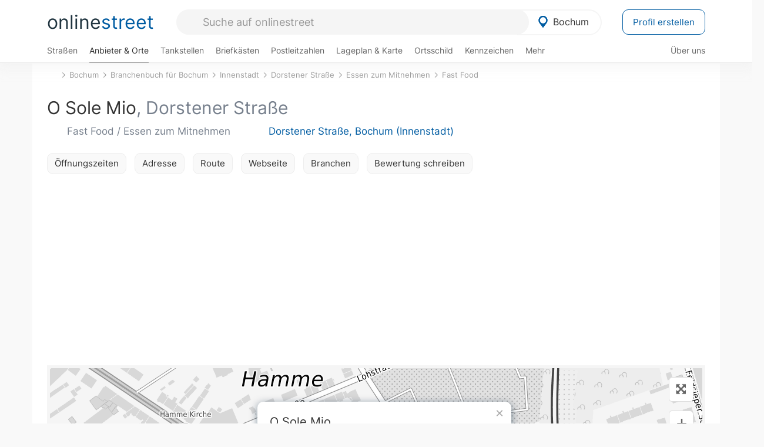

--- FILE ---
content_type: text/html; charset=utf-8
request_url: https://onlinestreet.de/poi/WWxwS3VYUnNxeXJwc290Rkw4MUd5Zz09
body_size: 25554
content:
<!DOCTYPE html><html dir="ltr" lang="de"> <head> <meta charset="UTF-8"> <link href="//fundingchoicesmessages.google.com" rel="preconnect dns-prefetch" crossorigin><script>(function(){
'use strict';var g=function(a){var b=0;return function(){return b<a.length?{done:!1,value:a[b++]}:{done:!0}}},l=this||self,m=/^[\w+/_-]+[=]{0,2}$/,p=null,q=function(){},r=function(a){var b=typeof a;if("object"==b)if(a){if(a instanceof Array)return"array";if(a instanceof Object)return b;var c=Object.prototype.toString.call(a);if("[object Window]"==c)return"object";if("[object Array]"==c||"number"==typeof a.length&&"undefined"!=typeof a.splice&&"undefined"!=typeof a.propertyIsEnumerable&&!a.propertyIsEnumerable("splice"))return"array";
if("[object Function]"==c||"undefined"!=typeof a.call&&"undefined"!=typeof a.propertyIsEnumerable&&!a.propertyIsEnumerable("call"))return"function"}else return"null";else if("function"==b&&"undefined"==typeof a.call)return"object";return b},u=function(a,b){function c(){}c.prototype=b.prototype;a.prototype=new c;a.prototype.constructor=a};var v=function(a,b){Object.defineProperty(l,a,{configurable:!1,get:function(){return b},set:q})};var y=function(a,b){this.b=a===w&&b||"";this.a=x},x={},w={};var aa=function(a,b){a.src=b instanceof y&&b.constructor===y&&b.a===x?b.b:"type_error:TrustedResourceUrl";if(null===p)b:{b=l.document;if((b=b.querySelector&&b.querySelector("script[nonce]"))&&(b=b.nonce||b.getAttribute("nonce"))&&m.test(b)){p=b;break b}p=""}b=p;b&&a.setAttribute("nonce",b)};var z=function(){return Math.floor(2147483648*Math.random()).toString(36)+Math.abs(Math.floor(2147483648*Math.random())^+new Date).toString(36)};var A=function(a,b){b=String(b);"application/xhtml+xml"===a.contentType&&(b=b.toLowerCase());return a.createElement(b)},B=function(a){this.a=a||l.document||document};B.prototype.appendChild=function(a,b){a.appendChild(b)};var C=function(a,b,c,d,e,f){try{var k=a.a,h=A(a.a,"SCRIPT");h.async=!0;aa(h,b);k.head.appendChild(h);h.addEventListener("load",function(){e();d&&k.head.removeChild(h)});h.addEventListener("error",function(){0<c?C(a,b,c-1,d,e,f):(d&&k.head.removeChild(h),f())})}catch(n){f()}};var ba=l.atob("aHR0cHM6Ly93d3cuZ3N0YXRpYy5jb20vaW1hZ2VzL2ljb25zL21hdGVyaWFsL3N5c3RlbS8xeC93YXJuaW5nX2FtYmVyXzI0ZHAucG5n"),ca=l.atob("WW91IGFyZSBzZWVpbmcgdGhpcyBtZXNzYWdlIGJlY2F1c2UgYWQgb3Igc2NyaXB0IGJsb2NraW5nIHNvZnR3YXJlIGlzIGludGVyZmVyaW5nIHdpdGggdGhpcyBwYWdlLg=="),da=l.atob("RGlzYWJsZSBhbnkgYWQgb3Igc2NyaXB0IGJsb2NraW5nIHNvZnR3YXJlLCB0aGVuIHJlbG9hZCB0aGlzIHBhZ2Uu"),ea=function(a,b,c){this.b=a;this.f=new B(this.b);this.a=null;this.c=[];this.g=!1;this.i=b;this.h=c},F=function(a){if(a.b.body&&!a.g){var b=
function(){D(a);l.setTimeout(function(){return E(a,3)},50)};C(a.f,a.i,2,!0,function(){l[a.h]||b()},b);a.g=!0}},D=function(a){for(var b=G(1,5),c=0;c<b;c++){var d=H(a);a.b.body.appendChild(d);a.c.push(d)}b=H(a);b.style.bottom="0";b.style.left="0";b.style.position="fixed";b.style.width=G(100,110).toString()+"%";b.style.zIndex=G(2147483544,2147483644).toString();b.style["background-color"]=I(249,259,242,252,219,229);b.style["box-shadow"]="0 0 12px #888";b.style.color=I(0,10,0,10,0,10);b.style.display=
"flex";b.style["justify-content"]="center";b.style["font-family"]="Arial";c=H(a);c.style.width=G(80,85).toString()+"%";c.style.maxWidth=G(750,775).toString()+"px";c.style.margin="24px";c.style.display="flex";c.style["align-items"]="flex-start";c.style["justify-content"]="center";d=A(a.f.a,"IMG");d.className=z();d.src=ba;d.style.height="24px";d.style.width="24px";d.style["padding-right"]="16px";var e=H(a),f=H(a);f.style["font-weight"]="bold";f.textContent=ca;var k=H(a);k.textContent=da;J(a,
e,f);J(a,e,k);J(a,c,d);J(a,c,e);J(a,b,c);a.a=b;a.b.body.appendChild(a.a);b=G(1,5);for(c=0;c<b;c++)d=H(a),a.b.body.appendChild(d),a.c.push(d)},J=function(a,b,c){for(var d=G(1,5),e=0;e<d;e++){var f=H(a);b.appendChild(f)}b.appendChild(c);c=G(1,5);for(d=0;d<c;d++)e=H(a),b.appendChild(e)},G=function(a,b){return Math.floor(a+Math.random()*(b-a))},I=function(a,b,c,d,e,f){return"rgb("+G(Math.max(a,0),Math.min(b,255)).toString()+","+G(Math.max(c,0),Math.min(d,255)).toString()+","+G(Math.max(e,0),Math.min(f,
255)).toString()+")"},H=function(a){a=A(a.f.a,"DIV");a.className=z();return a},E=function(a,b){0>=b||null!=a.a&&0!=a.a.offsetHeight&&0!=a.a.offsetWidth||(fa(a),D(a),l.setTimeout(function(){return E(a,b-1)},50))},fa=function(a){var b=a.c;var c="undefined"!=typeof Symbol&&Symbol.iterator&&b[Symbol.iterator];b=c?c.call(b):{next:g(b)};for(c=b.next();!c.done;c=b.next())(c=c.value)&&c.parentNode&&c.parentNode.removeChild(c);a.c=[];(b=a.a)&&b.parentNode&&b.parentNode.removeChild(b);a.a=null};var ia=function(a,b,c,d,e){var f=ha(c),k=function(n){n.appendChild(f);l.setTimeout(function(){f?(0!==f.offsetHeight&&0!==f.offsetWidth?b():a(),f.parentNode&&f.parentNode.removeChild(f)):a()},d)},h=function(n){document.body?k(document.body):0<n?l.setTimeout(function(){h(n-1)},e):b()};h(3)},ha=function(a){var b=document.createElement("div");b.className=a;b.style.width="1px";b.style.height="1px";b.style.position="absolute";b.style.left="-10000px";b.style.top="-10000px";b.style.zIndex="-10000";return b};var K={},L=null;var M=function(){},N="function"==typeof Uint8Array,O=function(a,b){a.b=null;b||(b=[]);a.j=void 0;a.f=-1;a.a=b;a:{if(b=a.a.length){--b;var c=a.a[b];if(!(null===c||"object"!=typeof c||Array.isArray(c)||N&&c instanceof Uint8Array)){a.g=b-a.f;a.c=c;break a}}a.g=Number.MAX_VALUE}a.i={}},P=[],Q=function(a,b){if(b<a.g){b+=a.f;var c=a.a[b];return c===P?a.a[b]=[]:c}if(a.c)return c=a.c[b],c===P?a.c[b]=[]:c},R=function(a,b,c){a.b||(a.b={});if(!a.b[c]){var d=Q(a,c);d&&(a.b[c]=new b(d))}return a.b[c]};
M.prototype.h=N?function(){var a=Uint8Array.prototype.toJSON;Uint8Array.prototype.toJSON=function(){var b;void 0===b&&(b=0);if(!L){L={};for(var c="ABCDEFGHIJKLMNOPQRSTUVWXYZabcdefghijklmnopqrstuvwxyz0123456789".split(""),d=["+/=","+/","-_=","-_.","-_"],e=0;5>e;e++){var f=c.concat(d[e].split(""));K[e]=f;for(var k=0;k<f.length;k++){var h=f[k];void 0===L[h]&&(L[h]=k)}}}b=K[b];c=[];for(d=0;d<this.length;d+=3){var n=this[d],t=(e=d+1<this.length)?this[d+1]:0;h=(f=d+2<this.length)?this[d+2]:0;k=n>>2;n=(n&
3)<<4|t>>4;t=(t&15)<<2|h>>6;h&=63;f||(h=64,e||(t=64));c.push(b[k],b[n],b[t]||"",b[h]||"")}return c.join("")};try{return JSON.stringify(this.a&&this.a,S)}finally{Uint8Array.prototype.toJSON=a}}:function(){return JSON.stringify(this.a&&this.a,S)};var S=function(a,b){return"number"!==typeof b||!isNaN(b)&&Infinity!==b&&-Infinity!==b?b:String(b)};M.prototype.toString=function(){return this.a.toString()};var T=function(a){O(this,a)};u(T,M);var U=function(a){O(this,a)};u(U,M);var ja=function(a,b){this.c=new B(a);var c=R(b,T,5);c=new y(w,Q(c,4)||"");this.b=new ea(a,c,Q(b,4));this.a=b},ka=function(a,b,c,d){b=new T(b?JSON.parse(b):null);b=new y(w,Q(b,4)||"");C(a.c,b,3,!1,c,function(){ia(function(){F(a.b);d(!1)},function(){d(!0)},Q(a.a,2),Q(a.a,3),Q(a.a,1))})};var la=function(a,b){V(a,"internal_api_load_with_sb",function(c,d,e){ka(b,c,d,e)});V(a,"internal_api_sb",function(){F(b.b)})},V=function(a,b,c){a=l.btoa(a+b);v(a,c)},W=function(a,b,c){for(var d=[],e=2;e<arguments.length;++e)d[e-2]=arguments[e];e=l.btoa(a+b);e=l[e];if("function"==r(e))e.apply(null,d);else throw Error("API not exported.");};var X=function(a){O(this,a)};u(X,M);var Y=function(a){this.h=window;this.a=a;this.b=Q(this.a,1);this.f=R(this.a,T,2);this.g=R(this.a,U,3);this.c=!1};Y.prototype.start=function(){ma();var a=new ja(this.h.document,this.g);la(this.b,a);na(this)};
var ma=function(){var a=function(){if(!l.frames.googlefcPresent)if(document.body){var b=document.createElement("iframe");b.style.display="none";b.style.width="0px";b.style.height="0px";b.style.border="none";b.style.zIndex="-1000";b.style.left="-1000px";b.style.top="-1000px";b.name="googlefcPresent";document.body.appendChild(b)}else l.setTimeout(a,5)};a()},na=function(a){var b=Date.now();W(a.b,"internal_api_load_with_sb",a.f.h(),function(){var c;var d=a.b,e=l[l.btoa(d+"loader_js")];if(e){e=l.atob(e);
e=parseInt(e,10);d=l.btoa(d+"loader_js").split(".");var f=l;d[0]in f||"undefined"==typeof f.execScript||f.execScript("var "+d[0]);for(;d.length&&(c=d.shift());)d.length?f[c]&&f[c]!==Object.prototype[c]?f=f[c]:f=f[c]={}:f[c]=null;c=Math.abs(b-e);c=1728E5>c?0:c}else c=-1;0!=c&&(W(a.b,"internal_api_sb"),Z(a,Q(a.a,6)))},function(c){Z(a,c?Q(a.a,4):Q(a.a,5))})},Z=function(a,b){a.c||(a.c=!0,a=new l.XMLHttpRequest,a.open("GET",b,!0),a.send())};(function(a,b){l[a]=function(c){for(var d=[],e=0;e<arguments.length;++e)d[e-0]=arguments[e];l[a]=q;b.apply(null,d)}})("__d3lUW8vwsKlB__",function(a){"function"==typeof window.atob&&(a=window.atob(a),a=new X(a?JSON.parse(a):null),(new Y(a)).start())});}).call(this);
window.__d3lUW8vwsKlB__("[base64]");</script><script> function cmp_ui_additionals() {   var el = document.querySelector('.fc-stacks.fc-dialog-restricted-content'), elChild = '<p class="intro">Wir bieten ein kostenloses, werbefinanziertes Online-Angebot und verwenden Cookies für:</p>'; el.insertAdjacentHTML('afterbegin', elChild);  var el = document.querySelector('.fc-consent-root .fc-dialog-container .fc-dialog.fc-choice-dialog'), elChild = '<div class="fc-footer-imprint"><a href="https://onlinestreet.de/impressum#nutzungsbedingungen">Datenschutzerklärung</a><a href="https://onlinestreet.de/impressum#impressum">Impressum</a></div>'; el.insertAdjacentHTML('beforeend', elChild); }   window.dataLayer = window.dataLayer || []; function gtag(){dataLayer.push(arguments);} var ga_loaded = false;  function cmp_load_ga() {  ga_loaded = true; setTimeout(() => { }, 1000);  var ga4script = document.createElement("script"); ga4script.async = true; ga4script.src = "https://www.googletagmanager.com/gtag/js?id=G-FE6V3NCVGF"; document.getElementsByTagName("head")[0].appendChild(ga4script, document.getElementsByTagName("head")[0]); window.dataLayer = window.dataLayer || []; gtag('js', new Date()); gtag('config', 'G-FE6V3NCVGF', { 'content_group':'poi_detail', });   } function cmp_show_ads_after_consent() {   (adsbygoogle=window.adsbygoogle||[]).pauseAdRequests=0;   } function cmp_change_ads(tcData) { var MeasureContentPerformance = tcData.purpose.consents[8] || false; var hasDeviceStorageAndAccessConsent = tcData.purpose.consents[1] || false; var BasicAds = tcData.purpose.consents[2] || false; if ( hasDeviceStorageAndAccessConsent && BasicAds ) {  (adsbygoogle=window.adsbygoogle||[]).pauseAdRequests=0; if ( MeasureContentPerformance ) {  } } else { if ( MeasureContentPerformance ) {  }  var ads = document.querySelectorAll('.adsbygoogle'), i = 0, l = ads.length; for (i; i < l; i++) { ads[i].style.display = 'none'; } $(function() {  $('.ad-col-left').toggle();  if ( $('.content-col').hasClass('col-md-7') ) {  $('.content-col').removeClass('col-md-7').addClass('col-md-9'); } else if ( $('.content-col').hasClass('col-md-10') ) {  $('.content-col').removeClass('col-md-10').addClass('col-md-12'); } }); } }  function update_gtag_consent(tcData) {  gtag('consent', 'update', { 'ad_user_data': tcData.purpose.consents[3] ? 'granted' : 'denied', 'ad_personalization': tcData.purpose.consents[4] ? 'granted' : 'denied', 'ad_storage': tcData.purpose.consents[1] ? 'granted' : 'denied', 'analytics_storage': tcData.purpose.consents[8] ? 'granted' : 'denied' }); } var check_tcfapi = window.setInterval(function() { typeof __tcfapi === 'function' ? (window.clearInterval(check_tcfapi), __tcfapi('addEventListener', 2, function(tcData, success) { if ( tcData.eventStatus === 'cmpuishown' ) {  cmp_ui_additionals();   gtag('consent', 'default', { 'ad_storage': 'denied', 'ad_user_data': 'denied', 'ad_personalization': 'denied', 'analytics_storage': 'denied', 'wait_for_update': 500 }); } if (tcData.eventStatus === 'tcloaded' || tcData.eventStatus === 'useractioncomplete') {  if ( ! tcData.gdprApplies ) {  cmp_show_ads_after_consent(); cmp_load_ga(); } else {   var MeasureContentPerformance = tcData.purpose.consents[8] || false; if ( MeasureContentPerformance ) { cmp_load_ga(); }   var hasDeviceStorageAndAccessConsent = tcData.purpose.consents[1] || false;  if (hasDeviceStorageAndAccessConsent) {  var hasGoogleAdvertisingProductsConsent = tcData.vendor.consents[755] || false;  if ( hasGoogleAdvertisingProductsConsent ) {  cmp_show_ads_after_consent(); } else { cmp_change_ads(tcData); } } else { cmp_change_ads(tcData); } } update_gtag_consent(tcData); } })) : null ; }, 50); </script> <link href="//cdn.onlinestreet.de" rel="preconnect dns-prefetch" crossorigin> <link href="//cdnjs.cloudflare.com" rel="preconnect dns-prefetch" crossorigin>  <link href="//pagead2.googlesyndication.com" rel="preconnect dns-prefetch" crossorigin> <link href="//googleads.g.doubleclick.net" rel="preconnect dns-prefetch" crossorigin> <link href="//ad.doubleclick.net" rel="preconnect dns-prefetch" crossorigin> <link href="//static.doubleclick.net" rel="preconnect dns-prefetch" crossorigin> <link href="//adservice.google.de" rel="preconnect dns-prefetch" crossorigin> <link href="//adservice.google.com" rel="preconnect dns-prefetch" crossorigin> <title>O Sole Mio Dorstener Straße in Bochum-Innenstadt: Fast Food, Essen zum Mitnehmen</title> <meta name="description" content="Fast Food, Essen zum Mitnehmen in 44809 Bochum: O Sole Mio (Dorstener Straße 165) im Stadtteil Innenstadt mit Öffnungszeiten, Adresse, Webseite und Bewertungen / Erfahrungen."> <meta name="robots" content="index,follow,max-image-preview:large"> <link rel="canonical" href="https://onlinestreet.de/poi/WWxwS3VYUnNxeXJwc290Rkw4MUd5Zz09"> <link rel="manifest" href="https://cdn.onlinestreet.de/img/favicon/site.webmanifest.json.php"> <link rel="icon" type="image/png" href="https://cdn.onlinestreet.de/img/favicon/favicon-96x96.png" sizes="96x96" /> <link rel="icon" type="image/svg+xml" href="https://cdn.onlinestreet.de/img/favicon/favicon.svg" /> <link rel="shortcut icon" href="https://cdn.onlinestreet.de/img/favicon/favicon.ico" /> <link rel="apple-touch-icon" sizes="180x180" href="https://cdn.onlinestreet.de/img/favicon/apple-touch-icon.png" /> <meta name="apple-mobile-web-app-title" content="onlinestreet" /> <meta name="theme-color" content="#005CA2"> <meta name="viewport" content="width=device-width, initial-scale=1.0"/>  <link rel="preload" as="style" href="https://cdnjs.cloudflare.com/ajax/libs/twitter-bootstrap/3.4.1/css/bootstrap.min.css" /> <link rel="preload" as="script" href="https://cdnjs.cloudflare.com/ajax/libs/twitter-bootstrap/3.4.1/js/bootstrap.min.js" /> <link rel="preload" as="script" href="https://cdnjs.cloudflare.com/ajax/libs/jquery/1.12.4/jquery.min.js" />  <link rel="stylesheet" href="https://cdnjs.cloudflare.com/ajax/libs/twitter-bootstrap/3.4.1/css/bootstrap.min.css" />     <link rel="preload" as="style" href="https://cdn.onlinestreet.de/lib/styles.min.css?v=OS41Mg==" /><link rel="stylesheet" type="text/css" href="https://cdn.onlinestreet.de/lib/styles.min.css?v=OS41Mg==" />  <link rel="preload" href="//cdn.onlinestreet.de/lib/fonts/google/inter-v13-latin-regular.woff2" as="font" type="font/woff2" crossorigin> <link rel="preload" href="//cdn.onlinestreet.de/lib/fonts/google/inter-v13-latin-500.woff2" as="font" type="font/woff2" crossorigin> <link rel="preload" href="//cdn.onlinestreet.de/lib/fonts/google/inter-v13-latin-600.woff2" as="font" type="font/woff2" crossorigin> <link rel="preload" href="//cdn.onlinestreet.de/lib/fonts/google/inter-v13-latin-300.woff2" as="font" type="font/woff2" crossorigin> <link rel="preload" href="//cdn.onlinestreet.de/lib/fonts/fontawesome-free-7.1.0-web/webfonts/fa-solid-900.woff2" as="font" type="font/woff2" crossorigin>    <link rel="preload" as="image" href="https://cdn.onlinestreet.de/img/logo/marker.svg" />  <meta property="og:title" content="O Sole Mio Dorstener Straße in Bochum-Innenstadt: Fast Food, Essen zum Mitnehmen"/> <meta property="og:site_name" content="onlinestreet.de"/> <meta property="og:description" content="Fast Food, Essen zum Mitnehmen in 44809 Bochum: O Sole Mio (Dorstener Straße 165) im Stadtteil Innenstadt mit Öffnungszeiten, Adresse, Webseite und Bewertungen / Erfahrungen." /> <meta property="og:type" content="website"/> <meta property="og:url" content="https://onlinestreet.de/poi/WWxwS3VYUnNxeXJwc290Rkw4MUd5Zz09"/> <meta property="og:image" content="https://cdn.onlinestreet.de/img/poi/static-map-WWxwS3VYUnNxeXJwc290Rkw4MUd5Zz09.jpg"/> <meta property="og:image:width" content="550"/> <meta property="og:image:height" content="300"/> <meta name="twitter:card" content="summary_large_image"/> <meta name="twitter:title" content="O Sole Mio Dorstener Straße in Bochum-Innenstadt: Fast Food, Essen zum Mitnehmen"/> <meta name="twitter:description" content="Fast Food, Essen zum Mitnehmen in 44809 Bochum: O Sole Mio (Dorstener Straße 165) im Stadtteil Innenstadt mit Öffnungszeiten, Adresse, Webseite und Bewertungen / Erfahrungen."/> <meta name="twitter:image" content="https://cdn.onlinestreet.de/img/poi/static-map-WWxwS3VYUnNxeXJwc290Rkw4MUd5Zz09.jpg"/> <meta property="twitter:url" content="https://onlinestreet.de/poi/WWxwS3VYUnNxeXJwc290Rkw4MUd5Zz09"/> <meta name="twitter:site" content="@onlinestreet_de"/> <meta name="twitter:creator" content="@onlinestreet_de"/> <script async src="https://pagead2.googlesyndication.com/pagead/js/adsbygoogle.js?client=ca-pub-1229119852267723" crossorigin="anonymous"></script> <script> (adsbygoogle = window.adsbygoogle||[]).pauseAdRequests=1; </script> </head> <body> <div class="loader loading"></div> <header> <nav class="navbar-fixed-top" id="globale-navigation"> <div class="navbar firstrow"> <div class="container flex-container"> <div class="flex" id="nav-logo"> <a class="onlinestreet-logo" href="https://onlinestreet.de/"> online<span>street</span> </a> </div> <div class="flex" id="nav-ortsauswahl"> <span id="navbar-ortsauswahl">  <img width="24" height="24" src="https://cdn.onlinestreet.de/img/logo/marker.svg" alt="Bochum erkunden" />Bochum </span> <span id="mobile-search-close">×</span> <div class="ortsauswahl-dropdown hidden"></div> </div> <div class="flex" id="nav-suche"> <div id="mobile-menu-toggle"> <i class="fas fa-bars" aria-hidden="true"></i> </div> <form name="header_search" method="get" action="https://onlinestreet.de/suche/" class="form-inline" role="form"> <input type="hidden" name="pid" value="19" /> <input type="hidden" name="sid" value="516734" /> <input type="hidden" name="section" value="branchenbuch" /> <input required pattern=".{3,}" title="Mindestens drei Zeichen" name="q" type="text" class="form-control autocomplete-header-search" data-section="branchenbuch" data-ort="Bochum" data-pid="19" data-sid="516734" autocomplete="os-header-suche" placeholder="Suche auf onlinestreet" /> </form> <i class="fas fa-search"></i> </div> <div class="flex" id="nav-neuer-eintrag"> <a href="https://onlinestreet.de/branchenbuch/profil/" class="btn btn-primary-invert">Profil erstellen</a> </div> </div> </div> <div class="navbar secondrow initial hidden-xs hidden-sm"> <div class="container"> <ul class="linkstruktur"> <li class=" strassen-link"><a href="https://onlinestreet.de/strassen/in-Bochum.html">Straßen</a></li><li class="first active branchen-link"><a href="https://onlinestreet.de/Regional/Europa/Deutschland/Nordrhein-Westfalen/St%C3%A4dte_und_Gemeinden/B/Bochum.html">Anbieter & Orte</a></li><li class=""><a href="https://onlinestreet.de/tankstellen/bochum">Tankstellen</a></li><li class=""><a href="https://onlinestreet.de/briefkasten/Bochum/alle.html">Briefkästen</a></li><li class=""><a id="nav-postleitzahlen" href="https://onlinestreet.de/plz/Bochum.html">Postleitzahlen</a></li><li class=""><a href="https://onlinestreet.de/orte/bochum/karte">Lageplan & Karte</a></li><li class=""><a href="https://onlinestreet.de/strassen/ortsschild/Bochum.html">Ortsschild</a></li><li class=""><a href="https://onlinestreet.de/kennzeichen/BO">Kennzeichen</a></li><li class="dropdown "><a class="dropdown-toggle" href="#" role="button" id="dropdownMenuLink" data-toggle="dropdown" aria-haspopup="true" aria-expanded="false">Mehr <i class="fas fa-chevron-down color-silver ml5"></i></a> <ul class="dropdown-menu"> <li class=""><a class="dropdown-item" href="https://onlinestreet.de/bundesland/Bochum.html">In welchem Bundesland liegt Bochum?</a></li> <li class="subheading">Bochum-Innenstadt</li><li><a class="dropdown-item" href="https://onlinestreet.de/orte/bochum/karte/Innenstadt">Wo liegt Bochum-Innenstadt?</a></li><li><a class="dropdown-item" href="https://onlinestreet.de/briefkasten/Bochum/Innenstadt.html">Briefkasten in Bochum-Innenstadt</a></li><li><a class="dropdown-item" href="https://onlinestreet.de/strassen/in-Bochum.Innenstadt.html">Straßen in Bochum-Innenstadt</a></li><li><a class="dropdown-item" href="https://onlinestreet.de/plz/Bochum.Innenstadt.html">Postleitzahl(en) in Bochum-Innenstadt</a></li><li><a class="dropdown-item" href="https://onlinestreet.de/strassen/ortsschild/Bochum.Innenstadt.html">Ortsschild von Bochum-Innenstadt</a></li> <li class="subheading">Weitere Services & Rechner</li> <li class=""> <a class="dropdown-item" href="https://onlinestreet.de/kennzeichen/"> Kennzeichen-Suche </a> </li> <li class=""> <a class="dropdown-item" href="https://onlinestreet.de/banken/iban/"> IBAN Rechner </a> </li> <li class=""> <a class="dropdown-item" href="https://onlinestreet.de/banken/iban-zu-bic/"> IBAN Prüfer </a> </li>  <li class="subheading">Tools & Generatoren</li> <li class=""> <a class="dropdown-item" href="https://onlinestreet.de/strassen/verkehrsschild/"> Verkehrsschilder </a> </li> <li class=""> <a class="dropdown-item" href="https://onlinestreet.de/strassen/ortsschild/generator.html"> Ortsschild Generator </a> </li> <li class=""> <a class="dropdown-item" href="https://onlinestreet.de/strassen/schild/generator.html"> Straßenschild Generator </a> </li> <li class=""> <a class="dropdown-item" href="https://onlinestreet.de/kennzeichen/generator"> Kennzeichen Generator </a> </li> </ul> </li> </ul> <ul class="linkstruktur navbar-right"> <li class=""><a title="Über uns" href="https://onlinestreet.de/ueber-uns">Über uns</a></li> </ul> </div> </div> <div class="mobile-menu hidden"> <div class="mobile-menu-content"> <span id="mobile-menu-close">&times;</span> <a class="mobile-menu-logo" href="https://onlinestreet.de/">online<span>street</span></a> <form name="mobile_search" method="get" action="https://onlinestreet.de/suche/" class="form-inline mobile-search" role="form"> <input type="hidden" name="pid" value="19" /> <input type="hidden" name="sid" value="516734" /> <input type="hidden" name="section" value="branchenbuch" /> <input required pattern=".{3,}" title="Mindestens drei Zeichen" name="q" type="text" class="form-control autocomplete-header-search" data-section="branchenbuch" data-ort="Bochum" data-pid="19" autocomplete="os-header-suche" placeholder="Suche auf onlinestreet" /> <i class="fas fa-search"></i> </form> <div class="row mt5"> <div class="col-xs-8 pr10 mb0"> <p class="lead mr0 mb15"> Dein Straßenverzeichnis, Branchenbuch und lokales Nachschlagewerk für <nobr class="overflow-ellipsis"><i class="fas fa-map-marker color-silver ml5 mr10"></i><a href="https://onlinestreet.de/orte/bochum">Bochum</a></nobr>. </p> </div> <div class="col-xs-4 pl0 mb0"> <a href="https://onlinestreet.de/orte/bochum"> <img class="img-responsive mt5" loading="lazy" src="https://onlinestreet.de/strassen/ortsschild/Bochum.png" alt="Bochum in Nordrhein-Westfalen" /> </a> </div> </div> <button class="anderen-ort-waehlen btn btn btn-sm btn-default mr10" title="Anderen Ort wählen">Ort ändern</button> <a class="btn btn-sm btn-default mr15" href="https://onlinestreet.de/ueber-uns" title="Über uns">Über uns</a> <div class="you-are-here">  <div class="row"> <div class="col-xs-9 mb0"> <a class="title" href="https://onlinestreet.de/Regional/Europa/Deutschland/Nordrhein-Westfalen/St%C3%A4dte_und_Gemeinden/B/Bochum.html"> Branchenbuch <small class="text-muted overflow-ellipsis">Interessante Anbieter & Orte in Bochum</small> </a> </div> <div class="col-xs-3 mb0"> <a href="https://onlinestreet.de/Regional/Europa/Deutschland/Nordrhein-Westfalen/St%C3%A4dte_und_Gemeinden/B/Bochum.html"> <img class="topic img-responsive" alt="Branchenbuch für Bochum" loading="lazy" src="https://cdn.onlinestreet.de/img/material-design/digitales-branchenbuch-200x200.jpg" width="200" height="200" /> </a> </div> </div> <small class="current-page-headline">Aktuelle Seite</small> <a class="current-page overflow-ellipsis" href="https://onlinestreet.de/poi/WWxwS3VYUnNxeXJwc290Rkw4MUd5Zz09">O Sole Mio Dorstener Straße in Bochum-Innenstadt: Fast Food, Essen zum Mitnehmen</a> <small class="relevant-page-headline">Übergeordnete Seiten</small> <a class="relevant-page btn btn-sm btn-default" href="https://onlinestreet.de/suche/?q=Fast+Food&section=Branchenbuch&pid=19&sid=516734&page=1">Fast Food</a><a class="relevant-page btn btn-sm btn-default" href="https://onlinestreet.de/suche/?q=Essen+zum+Mitnehmen&section=Branchenbuch&pid=19&sid=516734&page=1">Essen zum Mitnehmen</a><a class="relevant-page btn btn-sm btn-default" href="https://onlinestreet.de/strassen/Dorstener+Stra%C3%9Fe.Bochum.516734.html">Dorstener Straße</a><a class="relevant-page btn btn-sm btn-default" href="https://onlinestreet.de/strassen/in-Bochum.Innenstadt.html">Innenstadt</a><a class="relevant-page btn btn-sm btn-default" href="https://onlinestreet.de/Regional/Europa/Deutschland/Nordrhein-Westfalen/St%C3%A4dte_und_Gemeinden/B/Bochum.html">Branchenbuch für Bochum</a><a class="relevant-page btn btn-sm btn-default" href="https://onlinestreet.de/orte/bochum">Bochum</a> </div>  <h4 class="mt40">Alle <strong>Services</strong> für <nobr class="overflow-ellipsis"><i class="fas fa-map-marker color-silver ml5 mr10"></i><a href="https://onlinestreet.de/orte/bochum">Bochum</a></nobr></h4> <div class="row mt20 pr15"> <div class="col-xs-4 m-service"> <a class="" href="https://onlinestreet.de/strassen/in-Bochum.html"> <img class="img-responsive" alt="Straßenverzeichnis für Bochum" loading="lazy" src="https://cdn.onlinestreet.de/img/material-design/strassenverzeichnis-kompass-200x200.jpg" width="200" height="200" /> <span>Straßen</span> <small>Wohnlage und <br class="visible-xs">Lebensqualität</small> </a> </div> <div class="col-xs-4 m-service"> <a class="active" href="https://onlinestreet.de/Regional/Europa/Deutschland/Nordrhein-Westfalen/St%C3%A4dte_und_Gemeinden/B/Bochum.html"> <img class="img-responsive" alt="Branchenbuch für Bochum" loading="lazy" src="https://cdn.onlinestreet.de/img/material-design/digitales-branchenbuch-200x200.jpg" width="200" height="200" /> <span>Anbieter & Orte</span> <small>Lokales <br class="visible-xs">Verzeichnis</small> </a> </div> <div class="col-xs-4 m-service"> <a class="" href="https://onlinestreet.de/tankstellen/bochum"> <img class="img-responsive" alt="Bochum: Tankstelle in der Nähe" loading="lazy" src="https://cdn.onlinestreet.de/img/material-design/tankstellen-200x200.jpg" width="200" height="200" /> <span>Tankstellen</span> <small>Günstig tanken <br class="visible-xs">in der Nähe</small> </a> </div> <div class="col-xs-4 m-service"> <a class="" href="https://onlinestreet.de/briefkasten/Bochum/alle.html"> <img class="img-responsive" alt="Briefkasten Standorte in Bochum finden" loading="lazy" src="https://cdn.onlinestreet.de/img/material-design/briefkasten-200x200.jpg" width="200" height="200" /> <span>Briefkästen</span> <small>Standorte und <br class="visible-xs">Leerungszeiten</small> </a> </div> <div class="col-xs-4 m-service"> <a class="" href="https://onlinestreet.de/plz/Bochum.html"> <img class="img-responsive" alt="Postleitzahlen Bochum" loading="lazy" src="https://cdn.onlinestreet.de/img/material-design/postleitzahlen-200x200.jpg" width="200" height="200" /> <span>Postleitzahlen</span> <small>PLZ und <br class="visible-xs">Ortsteile</small> </a> </div> <div class="col-xs-4 m-service"> <a class="" href="https://onlinestreet.de/orte/bochum/karte"> <img class="img-responsive" alt="Wo liegt Bochum?" loading="lazy" src="https://cdn.onlinestreet.de/img/material-design/lageplan-200x200.jpg" width="200" height="200" /> <span>Lageplan</span> <small>Wo liegt <br class="visible-xs">Bochum?</small> </a> </div> <div class="col-xs-4 m-service"> <a class="" href="https://onlinestreet.de/strassen/ortsschild/Bochum.html"> <img class="img-responsive" alt="Ortsschild von Bochum" loading="lazy" src="https://cdn.onlinestreet.de/img/material-design/ortsschild-200x200.jpg" width="200" height="200" /> <span>Ortsschild</span> <small>Generator und <br class="visible-xs">Download</small> </a> </div> <div class="col-xs-4 m-service"> <a class="" href="https://onlinestreet.de/kennzeichen/BO"> <img class="img-responsive" alt="Kennzeichen BO: Bochum" loading="lazy" src="https://cdn.onlinestreet.de/img/material-design/kennzeichen-individuell.php?kennzeichen=BO" width="200" height="200" /> <span>Kennzeichen</span> <small>Nummernschild <br class="visible-xs">BO</small> </a> </div> <div class="col-xs-4 m-service"> <a class="" href="https://onlinestreet.de/bundesland/Bochum.html"> <img class="img-responsive" alt="In welchem Bundesland liegt Bochum?" loading="lazy" src="https://cdn.onlinestreet.de/img/material-design/bundeslaender-200x200.jpg" width="200" height="200" /> <span>Bundesland</span> <small>In welchem <br class="visible-xs">Bundesland liegt Bochum?</small> </a> </div> <div class="col-xs-12 text-center pr0"> <a class="btn btn-primary mt15 mr15" href="https://onlinestreet.de/branchenbuch/profil/" title="Firma eintragen">Profil erstellen</a>  </div> </div> <h4><strong>Weitere Services</strong> für Deutschland</h4> <div class="row weitere pr15 mt15"> <div class="m-service"> <a href="https://onlinestreet.de/banken/iban/"> <img loading="lazy" src="https://cdn.onlinestreet.de/img/material-design/iban-rechner-200x200.jpg" width="50" height="50" alt="IBAN Rechner" /> <span>IBAN-Rechner & Prüfer</span> </a> </div> <div class="m-service"> <a href="https://onlinestreet.de/kennzeichen/"> <img loading="lazy" src="https://cdn.onlinestreet.de/img/material-design/kennzeichen-200x200.jpg" width="50" height="50" alt="KFZ Kennzeichen Suche" /> <span>Kennzeichen-Suche</span> </a> </div> <div class="m-service"> <a href="https://onlinestreet.de/kennzeichen/generator"> <img loading="lazy" src="https://cdn.onlinestreet.de/img/material-design/kennzeichen-generator-200x200.jpg" width="50" height="50" alt="Kennzeichen Generator" /> <span class="tl">Kennzeichen-Generator</span> </a> </div> <div class="m-service"> <a href="https://onlinestreet.de/strassen/verkehrsschild/"> <img loading="lazy" src="https://cdn.onlinestreet.de/img/material-design/verkehrsschilder-200x200.jpg" width="50" height="50" alt="Verkehrsschild gestalten" /> <span class="tl">Verkehrsschilder</span> </a> </div> <div class="m-service"> <a href="https://onlinestreet.de/strassen/ortsschild/generator.html"> <img loading="lazy" src="https://cdn.onlinestreet.de/img/material-design/ortsschild-200x200.jpg" width="50" height="50" alt="Ortsschild Generator" /> <span class="tl">Ortsschild-Generator</span> </a> </div> <div class="m-service"> <a href="https://onlinestreet.de/strassen/schild/generator.html"> <img loading="lazy" src="https://cdn.onlinestreet.de/img/material-design/strassenschild-200x200.jpg" width="50" height="50" alt="Straßenschild Generator" /> <span class="tl">Straßenschild-Generator</span> </a> </div> </div> <footer class="mobile-menu-imprint text-muted"> <p>onlinestreet <span class="pull-right">&copy; 2006 - 2026</span></p> <p> <a class="mr15" href="https://onlinestreet.de/ueber-uns">Über uns</a> <a href="https://onlinestreet.de/impressum"> <span class="mr15">Support</span> <span class="mr15">Nutzungsbedingungen</span> <span class="mr15">Datenschutz</span> <span class="mr15">Cookies</span> <span class="mr15">Credits / Quellen</span> <span class="mr15">Kontakt</span> <span class="mr15">Impressum</span> </a> </p> </footer> <footer class="hwd-footer"> <div class="row"> <div class="col-md-5"> <h6> <img alt="onlinestreet: Städte, Orte und Straßen" loading="lazy" src="https://hello-world.digital/assets/img/projects-hwd-footer/icon-magnify.svg" width="40" height="40" /> <small>Über onlinestreet</small> Erkunde Städte, Orte und Straßen </h6> <p> Neue Straßen entdecken und gute Anbieter in Deiner Region finden: Als digitales Straßen&shy;verzeichnis und Branchen&shy;buch für Deutschland bietet Dir onlinestreet viele nützliche Services und Tools für Deinen Alltag. </p> <ul> <li><i class="fas fa-smile"></i>Von und für Menschen wie Du und ich!</li> <li><i class="fas fa-smile"></i>100% echte Erfahrungsberichte und Bewertungen!</li> <li><i class="fas fa-smile"></i>Jeden Tag ein bisschen besser!</li> </ul> </div> <div class="col-md-5 col-md-offset-1"> <img alt="Hello World Digital" class="hwd-logo" loading="lazy" src="https://hello-world.digital/assets/img/projects-hwd-footer/hello-world-digital.svg" width="120" height="82" /> <p> Dies ist ein Portal von Hello World Digital. <br class="hidden-xs">Wir entwickeln digitale Tools und liefern <br class="hidden-xs">hilfreiche Informationen für Deinen Alltag. </p> <div class="hwd-icons"> <img loading="lazy" src="https://hello-world.digital/assets/img/projects-hwd-footer/icon-cocktail-01.svg" alt="Icon: Cocktail" width="32" height="35" /><img loading="lazy" src="https://hello-world.digital/assets/img/projects-hwd-footer/icon-handy.svg" alt="Icon: Handy" width="21" height="35" /><img loading="lazy" src="https://hello-world.digital/assets/img/projects-hwd-footer/icon-home.svg" alt="Icon: Home" width="35" height="35" /><img loading="lazy" src="https://hello-world.digital/assets/img/projects-hwd-footer/icon-science.svg" alt="Icon: Science" width="21" height="35" /><img loading="lazy" src="https://hello-world.digital/assets/img/projects-hwd-footer/icon-browser.svg" alt="Icon: Browser" width="35" height="27" /> </div> <a class="btn track-ga-event" data-action="Footer: Hello World Digital" data-label="Website-Link" href="https://hello-world.digital/de/" target="_blank" rel="noopener">hello-world.digital</a> </div> </div> </footer> </div></div> </nav> </header> <div class="breadcrumbs-container"> <div class="container section-container"> <ol class="breadcrumb" itemscope itemtype="http://schema.org/BreadcrumbList"> <li itemprop="itemListElement" itemscope itemtype="http://schema.org/ListItem"><a itemprop="item" href="https://onlinestreet.de/" title="Startseite"><i class="fas fa-home"></i><meta itemprop="name" content="Startseite" /><meta itemprop="position" content="1" /></li><li itemprop="itemListElement" itemscope itemtype="http://schema.org/ListItem"><a itemprop="item" href="https://onlinestreet.de/orte/bochum"><span itemprop="name">Bochum</span></a><meta itemprop="position" content="2" /></li><li itemprop="itemListElement" itemscope itemtype="http://schema.org/ListItem"><a itemprop="item" href="https://onlinestreet.de/Regional/Europa/Deutschland/Nordrhein-Westfalen/St%C3%A4dte_und_Gemeinden/B/Bochum.html"><span itemprop="name">Branchenbuch für Bochum</span></a><meta itemprop="position" content="3" /></li><li itemprop="itemListElement" itemscope itemtype="http://schema.org/ListItem"><a itemprop="item" href="https://onlinestreet.de/strassen/in-Bochum.Innenstadt.html"><span itemprop="name">Innenstadt</span></a><meta itemprop="position" content="4" /></li><li itemprop="itemListElement" itemscope itemtype="http://schema.org/ListItem"><a itemprop="item" href="https://onlinestreet.de/strassen/Dorstener+Stra%C3%9Fe.Bochum.516734.html"><span itemprop="name">Dorstener Straße</span></a><meta itemprop="position" content="5" /></li><li itemprop="itemListElement" itemscope itemtype="http://schema.org/ListItem"><a rel="nofollow" itemprop="item" href="https://onlinestreet.de/suche/?q=Essen+zum+Mitnehmen&section=Branchenbuch&pid=19&sid=516734&page=1"><span itemprop="name">Essen zum Mitnehmen</span></a><meta itemprop="position" content="6" /></li><li itemprop="itemListElement" itemscope itemtype="http://schema.org/ListItem"><a rel="nofollow" itemprop="item" href="https://onlinestreet.de/suche/?q=Fast+Food&section=Branchenbuch&pid=19&sid=516734&page=1"><span itemprop="name">Fast Food</span></a><meta itemprop="position" content="7" /></li><li class="active visible-xs-inline-block">O Sole Mio Dorstener Straße in Bochum-Innenstadt: Fast Food, Essen zum Mitnehmen</li> </ol> </div> </div> <main class=""> <div class="container section-container"> <div class="row"> <div class="col-sm-12 content-col"> <!--google_ad_section_start--> <div class="webseiten-details" itemscope itemtype="https://schema.org/LocalBusiness"> <div class="webseiten-headline"> <h1 itemprop="name">O Sole Mio<span class="text-muted">, Dorstener Straße</span></h1> <meta itemprop="image" content="https://cdn.onlinestreet.de/img/poi/static-map-WWxwS3VYUnNxeXJwc290Rkw4MUd5Zz09.jpg" /> <h2 class="webseiten-subheadline"> <span class="subheadline-element"><i class="fas fa-hamburger color-silver mr10"></i>Fast Food / Essen zum Mitnehmen</span> <span class="subheadline-element"><i class="fas fa-map-marker color-silver"></i><a href="#adresse" data-inpagelink="SubHeadline > Adresse">Dorstener Straße, Bochum (Innenstadt)</a></span> </h2> </div> <span itemprop="geo" itemscope itemtype="https://schema.org/GeoCoordinates"> <meta itemprop="latitude" content="51.4916" /> <meta itemprop="longitude" content="7.19734" /> </span> <p class="poi-detail-actions"> <a class="btn btn-sm btn-default mr10 mb15" href="#oeffnungszeiten">Öffnungszeiten</a> <a class="btn btn-sm btn-default mr10 mb15" href="#adresse">Adresse</a> <a class="btn btn-sm btn-default mr10 mb15" href="#adresse">Route</a> <a class="btn btn-sm btn-default mr10 mb15" href="#webseite">Webseite</a> <a class="btn btn-sm btn-default mr10 mb15" href="#branche">Branchen</a> <button class="btn btn-sm btn-default mb15 erfahrungsbericht-verfassen" data-page-id="poi_27074558" data-link-type="poi" data-toggle="modal" data-target="#erfahrungsbericht_verfassen_modal">Bewertung schreiben</button> </p> <div class="map_outer poi_map_detail thumbnail mb0"> <div id="map" class="map lazy-map loading"></div> </div> <script> function show_map() { p_116586395 = L.marker([51.4927, 7.19394], {icon: L.AwesomeMarkers.icon({ icon: "utensils", prefix: "fa", markerColor: "lightgray", iconColor: "white" }) }).bindPopup("<a href='https://onlinestreet.de/poi/eFZQZ0I1ZGUvU2tiaEJlcVBSL1pSUT09' class='title'>Seyhan</a><br><small class=\"text-muted\">Essen zum Mitnehmen / Lebensmittel</small><br><br>Dorstener Straße 193<br>44809 Bochum"); p_3511083 = L.marker([51.492, 7.21347], {icon: L.AwesomeMarkers.icon({ icon: "utensils", prefix: "fa", markerColor: "lightgray", iconColor: "white" }) }).bindPopup("<a href='https://onlinestreet.de/poi/TVlmekRiQnRXNG4vYzNzdjhqVkxCZz09' class='title'>Ristaurante Pizzeria Romanella</a><br><small class=\"text-muted\">Essen zum Mitnehmen / Lebensmittel</small><br><br>Herner Straße 104<br>44791 Bochum"); p_210722327 = L.marker([51.4811, 7.20965], {icon: L.AwesomeMarkers.icon({ icon: "hamburger", prefix: "fa", markerColor: "lightgray", iconColor: "white" }) }).bindPopup("<a href='https://onlinestreet.de/poi/WlBLNHVucWppNFZMSmY0SFVTRmJ1QT09' class='title'>Thuy Tien Asia</a><br><small class=\"text-muted\">Fast Food / Essen zum Mitnehmen</small><br><br>Alleestraße 38-40<br>44793 Bochum"); p_211796559 = L.marker([51.4848, 7.21545], {icon: L.AwesomeMarkers.icon({ icon: "hamburger", prefix: "fa", markerColor: "lightgray", iconColor: "white" }) }).bindPopup("<a href='https://onlinestreet.de/poi/ajlEZnF5NlJFcjRhN1htZmtHQnB6QT09' class='title'>Mr. Tak Tacos</a><br><small class=\"text-muted\">Fast Food / Essen zum Mitnehmen</small><br><br>Brückstraße 47<br>44787 Bochum"); p_76906346 = L.marker([51.4833, 7.21637], {icon: L.AwesomeMarkers.icon({ icon: "hamburger", prefix: "fa", markerColor: "lightgray", iconColor: "white" }) }).bindPopup("<a href='https://onlinestreet.de/poi/dXFTcHRjazlnVjhxdFlkcnp6TStRQT09' class='title'>Heiße Fatiera</a><br><small class=\"text-muted\">Fast Food / Essen zum Mitnehmen</small><br><br>Hans-Böckler-Straße 12<br>44787 Bochum"); p_116586392 = L.marker([51.507, 7.1918], {icon: L.AwesomeMarkers.icon({ icon: "utensils", prefix: "fa", markerColor: "lightgray", iconColor: "white" }) }).bindPopup("<a href='https://onlinestreet.de/poi/RUhiREgwaEIzWDhPcElGVFZpVFQzUT09' class='title'>Imbiss im Hannibal Center</a><br><small class=\"text-muted\">Essen zum Mitnehmen / Lebensmittel</small><br><br>Riemker Straße 11<br>44809 Bochum"); p_27369033 = L.marker([51.507, 7.19179], {icon: L.AwesomeMarkers.icon({ icon: "hamburger", prefix: "fa", markerColor: "lightgray", iconColor: "white" }) }).bindPopup("<a href='https://onlinestreet.de/poi/cThCMTRDbzNGQzl0ZjNGcjF1RU9OUT09' class='title'>Imbiss im Hannibal Center</a><br><small class=\"text-muted\">Fast Food / Essen zum Mitnehmen</small><br><br>Riemker Straße 11a<br>44809 Bochum"); p_27074587 = L.marker([51.4816, 7.21819], {icon: L.AwesomeMarkers.icon({ icon: "hamburger", prefix: "fa", markerColor: "lightgray", iconColor: "white" }) }).bindPopup("<a href='https://onlinestreet.de/poi/MWpocmpLUFVkUFE1Z2ZPUmQ5Q2VFdz09' class='title'>König Currywurst</a><br><small class=\"text-muted\">Fast Food / Essen zum Mitnehmen</small><br><br>Grabenstraße 1<br>44787 Bochum"); p_152286292 = L.marker([51.4796, 7.21602], {icon: L.AwesomeMarkers.icon({ icon: "hamburger", prefix: "fa", markerColor: "lightgray", iconColor: "white" }) }).bindPopup("<a href='https://onlinestreet.de/poi/RkVGWE1xMXI3bmRNUXN2Z0hGcURHZz09' class='title'>Prime Food</a><br><small class=\"text-muted\">Fast Food / Essen zum Mitnehmen</small><br><br>Viktoriastraße 21<br>44787 Bochum"); p_27177661 = L.marker([51.5075, 7.18311], {icon: L.AwesomeMarkers.icon({ icon: "hamburger", prefix: "fa", markerColor: "lightgray", iconColor: "white" }) }).bindPopup("<a href='https://onlinestreet.de/poi/MHZISVBjL3hvcXlvSnp4eDNMSWJadz09' class='title'>Pizzeria Da Enzo</a><br><small class=\"text-muted\">Fast Food / Essen zum Mitnehmen</small><br><br>Eickeler Straße 90<br>44651 Herne"); s_27074764 = L.marker([51.4917, 7.19862], {icon: L.AwesomeMarkers.icon({ icon: "utensils", prefix: "fa", markerColor: "blue", iconColor: "white" }) }).bindPopup("<a href='https://onlinestreet.de/poi/OFBLUUV5eDZoS2JZUGh4QjNqOXFpUT09' class='title'>Imbiss Dönninghaus</a><br><small class=\"text-muted\">Deutsch / Fast Food</small><br><br>Feldsieper Straße 3<br>44809 Bochum"); s_27074559 = L.marker([51.4901, 7.20402], {icon: L.AwesomeMarkers.icon({ icon: "pizza-slice", prefix: "fa", markerColor: "blue", iconColor: "white" }) }).bindPopup("<a href='https://onlinestreet.de/poi/L1hmRms4aXo3WkR4cW9aWjg2L2JIdz09' class='title'>Ciao ciao</a><br><small class=\"text-muted\">Pizzerias / Fast Food</small><br><br>Dorstener Straße 107<br>44809 Bochum"); s_27074625 = L.marker([51.4897, 7.20547], {icon: L.AwesomeMarkers.icon({ icon: "utensils", prefix: "fa", markerColor: "blue", iconColor: "white" }) }).bindPopup("<a href='https://onlinestreet.de/poi/eW4wbFc5ZnZRbFE4VE5GOWRSYUtwZz09' class='title'>Olympia Grill</a><br><small class=\"text-muted\">Griechisch / Fast Food</small><br><br>Dorstener Straße 99<br>44809 Bochum"); s_27177655 = L.marker([51.4971, 7.19677], {icon: L.AwesomeMarkers.icon({ icon: "hamburger", prefix: "fa", markerColor: "blue", iconColor: "white" }) }).bindPopup("<a href='https://onlinestreet.de/poi/R013M0RRQ3c3U1JXd0wrNk1EUU9qQT09' class='title'>Burger King</a><br><small class=\"text-muted\">Hamburger / Fast Food</small><br><br>Freudenbergstraße 41<br>44809 Bochum"); s_27074626 = L.marker([51.4897, 7.20681], {icon: L.AwesomeMarkers.icon({ icon: "utensils", prefix: "fa", markerColor: "blue", iconColor: "white" }) }).bindPopup("<a href='https://onlinestreet.de/poi/L1ZyTUkvbFVJTzVHbkZTWFE1UlJYQT09' class='title'>My-Linh</a><br><small class=\"text-muted\">Chinesisch / Fast Food</small><br><br>Dorstener Straße 90<br>44809 Bochum"); s_27074840 = L.marker([51.4934, 7.20857], {icon: L.AwesomeMarkers.icon({ icon: "utensils", prefix: "fa", markerColor: "blue", iconColor: "white" }) }).bindPopup("<a href='https://onlinestreet.de/poi/OWRiYmVuL1NMMmpIay9TdkxQVEVaZz09' class='title'>Mariannes Grillstube – ein deutscher Imbiss</a><br><small class=\"text-muted\">Deutsch / Fast Food</small><br><br>Hofsteder Straße 80<br>44809 Bochum"); s_27074654 = L.marker([51.4933, 7.20863], {icon: L.AwesomeMarkers.icon({ icon: "pepper-hot", prefix: "fa", markerColor: "blue", iconColor: "white" }) }).bindPopup("<a href='https://onlinestreet.de/poi/Yld4SWJtSGJJcHRNSU9ZaFhoTU55QT09' class='title'>Orient Oase</a><br><small class=\"text-muted\">Orientalisch / Fast Food</small><br><br>Hofsteder Straße 80<br>44809 Bochum"); s_27074758 = L.marker([51.488, 7.20987], {icon: L.AwesomeMarkers.icon({ icon: "utensils", prefix: "fa", markerColor: "blue", iconColor: "white" }) }).bindPopup("<a href='https://onlinestreet.de/poi/TE9LeW81YVVDSWN5c1EwYUpBMmdjUT09' class='title'>Mr. Wasabi - sushi&amp;more</a><br><small class=\"text-muted\">Asiatisch / Fast Food</small><br><br>Dorstener Straße 53<br>44787 Bochum"); s_27074698 = L.marker([51.4929, 7.21328], {icon: L.AwesomeMarkers.icon({ icon: "utensils", prefix: "fa", markerColor: "blue", iconColor: "white" }) }).bindPopup("<a href='https://onlinestreet.de/poi/YjAwZVBPbHZJTUhVLzAybEtFMkFXQT09' class='title'>Öz Gaziantep</a><br><small class=\"text-muted\">Türkisch / Fast Food</small><br><br>Herner Straße 118<br>44809 Bochum"); s_27074695 = L.marker([51.4931, 7.21324], {icon: L.AwesomeMarkers.icon({ icon: "pizza-slice", prefix: "fa", markerColor: "blue", iconColor: "white" }) }).bindPopup("<a href='https://onlinestreet.de/poi/ejRDRTE2V1V3cUVyT2tMMlk2YmQvUT09' class='title'>Pizzeria Peppone</a><br><small class=\"text-muted\">Pizzerias / Fast Food</small><br><br>Herner Straße 120<br>44809 Bochum"); var primary_markers = L.featureGroup([p_116586395,p_3511083,p_210722327,p_211796559,p_76906346,p_116586392,p_27369033,p_27074587,p_152286292,p_27177661]); var secondary_markers = L.featureGroup([s_27074764,s_27074559,s_27074625,s_27177655,s_27074626,s_27074840,s_27074654,s_27074758,s_27074698,s_27074695]); w_i_1 = L.icon({ iconUrl: "https://upload.wikimedia.org/wikipedia/commons/thumb/0/0b/Bochum_Lage_Stadtteil_Hamme.jpg/64px-Bochum_Lage_Stadtteil_Hamme.jpg", iconSize: [50, 39], iconAnchor: [25, 20], popupAnchor: [0, 0], className: "btn-default" }); w_m_1 = L.marker([51.4908, 7.20028], {icon: w_i_1}).bindPopup("<div class='title'>Hamme (Bochum)</div><img class=\"thumbnail pull-right mb0 mt10 ml5 mr-10\" src=\"https://upload.wikimedia.org/wikipedia/commons/thumb/0/0b/Bochum_Lage_Stadtteil_Hamme.jpg/128px-Bochum_Lage_Stadtteil_Hamme.jpg\" width=\"100\" /><p>Hamme ist ein mittelgroßer Stadtteil in Bochum-Mitte, der im Nordwesten unmittelbar an die Innenstadt angrenzt.</p><p><a class=\"btn btn-sm btn-primary track-ga-event\" data-action=\"POI > Detail > Map\" data-label=\"Details bei NearbyWiki\" href=\"https://de.nearbywiki.org/detail/801781\" target=\"_blank\">Details bei NearbyWiki</a></p><p><a class=\"btn btn-sm btn-primary track-ga-event\" data-action=\"POI > Detail > Map\" data-label=\"Position bei Google Maps\" href=\"https://maps.google.de/maps?q=51.4908, 7.20028\" target=\"_blank\">Position bei Google Maps</a></p><small class=\"text-muted\">Foto: Wikimedia Commons / CC BY-SA 3.0</small>"); w_i_2 = L.icon({ iconUrl: "https://upload.wikimedia.org/wikipedia/commons/thumb/d/de/Herz_Jesu_Hamme-gedreht.JPG/64px-Herz_Jesu_Hamme-gedreht.JPG", iconSize: [50, 67], iconAnchor: [25, 33], popupAnchor: [0, 0], className: "btn-default" }); w_m_2 = L.marker([51.4919, 7.19283], {icon: w_i_2}).bindPopup("<div class='title'>Herz-Jesu-Kirche (Bochum-Hamme)</div><img class=\"thumbnail pull-right mb0 mt10 ml5 mr-10\" src=\"https://upload.wikimedia.org/wikipedia/commons/thumb/d/de/Herz_Jesu_Hamme-gedreht.JPG/128px-Herz_Jesu_Hamme-gedreht.JPG\" width=\"100\" /><p>Die Herz-Jesu-Kirche Bochum-Hamme ist ein römisch-katholischer Sakralbau des ausgehenden 19. Jahrhunderts im Stadtteil Hamme der Stadt Bochum in Nordr...</p><p><a class=\"btn btn-sm btn-primary track-ga-event\" data-action=\"POI > Detail > Map\" data-label=\"Details bei NearbyWiki\" href=\"https://de.nearbywiki.org/detail/3872253\" target=\"_blank\">Details bei NearbyWiki</a></p><p><a class=\"btn btn-sm btn-primary track-ga-event\" data-action=\"POI > Detail > Map\" data-label=\"Position bei Google Maps\" href=\"https://maps.google.de/maps?q=51.4919, 7.19283\" target=\"_blank\">Position bei Google Maps</a></p><small class=\"text-muted\">Foto: derivative work: Jwelchering (talk)Herz_Jesu_Hamme.JPG: Photo by Theol, March 2006, GFDLPermission is granted to copy, distribute and/or modify this document under the terms of the GNU Free Documentation License, Version 1.2 or any later version published by the Free Software Foundation; with no Invariant Sections, no Front-Cover Texts, and no Back-Cover Texts. A copy of the license is included in the section entitled GNU Free Documentation License.http://www.gnu.org/copyleft/fdl.htmlGFDLGNU Free Documentation LicensetruetrueThis file is licensed under the Creative Commons Attribution-Share Alike 3.0 Unported license.You are free:to share – to copy, distribute and transmit the workto remix – to adapt the workUnder the following conditions:attribution – You must give appropriate credit, provide a link to the license, and indicate if changes were made. You may do so in any reasonable manner, but not in any way that suggests the licensor endorses you or your use.share alike – If you remix, transform, or build upon the material, you must distribute your contributions under the same or compatible license as the original.This licensing tag was added to this file as part of the GFDL licensing update.http://creativecommons.org/licenses/by-sa/3.0/CC-BY-SA-3.0Creative Commons Attribution-Share Alike 3.0truetrue / CC BY-SA 3.0</small>"); w_i_3 = L.icon({ iconUrl: "https://upload.wikimedia.org/wikipedia/commons/thumb/a/a3/Kreuzkirche_Bochum-Hamme_Kirchturm.png/64px-Kreuzkirche_Bochum-Hamme_Kirchturm.png", iconSize: [50, 75], iconAnchor: [25, 38], popupAnchor: [0, 0], className: "btn-default" }); w_m_3 = L.marker([51.4907, 7.19222], {icon: w_i_3}).bindPopup("<div class='title'>Kreuzkirche (Bochum-Hamme)</div><img class=\"thumbnail pull-right mb0 mt10 ml5 mr-10\" src=\"https://upload.wikimedia.org/wikipedia/commons/thumb/a/a3/Kreuzkirche_Bochum-Hamme_Kirchturm.png/128px-Kreuzkirche_Bochum-Hamme_Kirchturm.png\" width=\"100\" /><p>Die Kreuz-Kirche ist ein Kirchengebäude an der Gahlenschen Straße 146–152 in Bochum-Hamme. Es gehört einer Gemeinde der Selbständigen Evangelisch-Luth...</p><p><a class=\"btn btn-sm btn-primary track-ga-event\" data-action=\"POI > Detail > Map\" data-label=\"Details bei NearbyWiki\" href=\"https://de.nearbywiki.org/detail/9156133\" target=\"_blank\">Details bei NearbyWiki</a></p><p><a class=\"btn btn-sm btn-primary track-ga-event\" data-action=\"POI > Detail > Map\" data-label=\"Position bei Google Maps\" href=\"https://maps.google.de/maps?q=51.4907, 7.19222\" target=\"_blank\">Position bei Google Maps</a></p><small class=\"text-muted\">Foto: Yfoschi / CC BY-SA 4.0</small>"); w_i_4 = L.icon({ iconUrl: "https://upload.wikimedia.org/wikipedia/commons/thumb/e/eb/Zeche_Praesident_Schacht2.jpg/64px-Zeche_Praesident_Schacht2.jpg", iconSize: [50, 33], iconAnchor: [25, 17], popupAnchor: [0, 0], className: "btn-default" }); w_m_4 = L.marker([51.4865, 7.20036], {icon: w_i_4}).bindPopup("<div class='title'>Zeche Vereinigte Präsident</div><img class=\"thumbnail pull-right mb0 mt10 ml5 mr-10\" src=\"https://upload.wikimedia.org/wikipedia/commons/thumb/e/eb/Zeche_Praesident_Schacht2.jpg/128px-Zeche_Praesident_Schacht2.jpg\" width=\"100\" /><p>Die Zeche Vereinigte Präsident war ein Steinkohlebergwerk in Bochum. Sie ist nach dem Oberpräsidenten Freiherr Ludwig von Vincke benannt. Die Zeche zä...</p><p><a class=\"btn btn-sm btn-primary track-ga-event\" data-action=\"POI > Detail > Map\" data-label=\"Details bei NearbyWiki\" href=\"https://de.nearbywiki.org/detail/1868716\" target=\"_blank\">Details bei NearbyWiki</a></p><p><a class=\"btn btn-sm btn-primary track-ga-event\" data-action=\"POI > Detail > Map\" data-label=\"Position bei Google Maps\" href=\"https://maps.google.de/maps?q=51.4865, 7.20036\" target=\"_blank\">Position bei Google Maps</a></p><small class=\"text-muted\">Foto: Markus Schweiß / CC BY-SA 3.0</small>"); w_i_5 = L.icon({ iconUrl: "https://upload.wikimedia.org/wikipedia/commons/thumb/1/1d/Epiphaniaskirche_Bochum.jpg/64px-Epiphaniaskirche_Bochum.jpg", iconSize: [50, 51], iconAnchor: [25, 26], popupAnchor: [0, 0], className: "btn-default" }); w_m_5 = L.marker([51.4963, 7.18854], {icon: w_i_5}).bindPopup("<div class='title'>Epiphanias-Kirche (Bochum)</div><img class=\"thumbnail pull-right mb0 mt10 ml5 mr-10\" src=\"https://upload.wikimedia.org/wikipedia/commons/thumb/1/1d/Epiphaniaskirche_Bochum.jpg/128px-Epiphaniaskirche_Bochum.jpg\" width=\"100\" /><p>Die evangelisch-lutherische Epiphaniaskirche im Bochumer Stadtteil Hamme, deren Name an die Erscheinung Christi vor den Weisen aus dem Morgenland erin...</p><p><a class=\"btn btn-sm btn-primary track-ga-event\" data-action=\"POI > Detail > Map\" data-label=\"Details bei NearbyWiki\" href=\"https://de.nearbywiki.org/detail/5845733\" target=\"_blank\">Details bei NearbyWiki</a></p><p><a class=\"btn btn-sm btn-primary track-ga-event\" data-action=\"POI > Detail > Map\" data-label=\"Position bei Google Maps\" href=\"https://maps.google.de/maps?q=51.4963, 7.18854\" target=\"_blank\">Position bei Google Maps</a></p><small class=\"text-muted\">Foto: Statler / CC BY-SA 3.0</small>"); w_i_6 = L.icon({ iconUrl: "https://upload.wikimedia.org/wikipedia/commons/thumb/f/f7/Bochum%2C_Jahrhunderthalle_positie6_foto3_2012-08-19_09.39.jpg/64px-Bochum,_Jahrhunderthalle_positie6_foto3_2012-08-19_09.39.jpg", iconSize: [50, 38], iconAnchor: [25, 19], popupAnchor: [0, 0], className: "btn-default" }); w_m_6 = L.marker([51.4814, 7.19861], {icon: w_i_6}).bindPopup("<div class='title'>Jahrhunderthalle (Bochum)</div><img class=\"thumbnail pull-right mb0 mt10 ml5 mr-10\" src=\"https://upload.wikimedia.org/wikipedia/commons/thumb/f/f7/Bochum%2C_Jahrhunderthalle_positie6_foto3_2012-08-19_09.39.jpg/128px-Bochum,_Jahrhunderthalle_positie6_foto3_2012-08-19_09.39.jpg\" width=\"100\" /><p>Die Jahrhunderthalle ist eine Veranstaltungshalle im Bochumer Stadtteil Stahlhausen. Die Halle wurde 1902 vom Bochumer Verein für die Düsseldorfer Ind...</p><p><a class=\"btn btn-sm btn-primary track-ga-event\" data-action=\"POI > Detail > Map\" data-label=\"Details bei NearbyWiki\" href=\"https://de.nearbywiki.org/detail/343484\" target=\"_blank\">Details bei NearbyWiki</a></p><p><a class=\"btn btn-sm btn-primary track-ga-event\" data-action=\"POI > Detail > Map\" data-label=\"Position bei Google Maps\" href=\"https://maps.google.de/maps?q=51.4814, 7.19861\" target=\"_blank\">Position bei Google Maps</a></p><small class=\"text-muted\">Foto: Michielverbeek / CC BY-SA 3.0</small>"); w_i_7 = L.icon({ iconUrl: "https://upload.wikimedia.org/wikipedia/commons/thumb/4/46/Bochum_Haus_Overdyck.jpg/64px-Bochum_Haus_Overdyck.jpg", iconSize: [50, 37], iconAnchor: [25, 19], popupAnchor: [0, 0], className: "btn-default" }); w_m_7 = L.marker([51.4922, 7.187], {icon: w_i_7}).bindPopup("<div class='title'>Haus Overdyck</div><img class=\"thumbnail pull-right mb0 mt10 ml5 mr-10\" src=\"https://upload.wikimedia.org/wikipedia/commons/thumb/4/46/Bochum_Haus_Overdyck.jpg/128px-Bochum_Haus_Overdyck.jpg\" width=\"100\" /><p>Das Haus Overdyck, auch Oberdick, Overdijk oder Overdick sowie Overdyk genannt, war ein alter Rittersitz im Bochumer Stadtteil Hamme. Es gehörte den G...</p><p><a class=\"btn btn-sm btn-primary track-ga-event\" data-action=\"POI > Detail > Map\" data-label=\"Details bei NearbyWiki\" href=\"https://de.nearbywiki.org/detail/213870\" target=\"_blank\">Details bei NearbyWiki</a></p><p><a class=\"btn btn-sm btn-primary track-ga-event\" data-action=\"POI > Detail > Map\" data-label=\"Position bei Google Maps\" href=\"https://maps.google.de/maps?q=51.4922, 7.187\" target=\"_blank\">Position bei Google Maps</a></p><small class=\"text-muted\">Foto: Wikimedia Commons / CC BY-SA 3.0</small>"); w_i_8 = L.icon({ iconUrl: "https://upload.wikimedia.org/wikipedia/commons/thumb/4/4e/Industrieruine_im_Westpark_Bochum.jpg/64px-Industrieruine_im_Westpark_Bochum.jpg", iconSize: [50, 38], iconAnchor: [25, 19], popupAnchor: [0, 0], className: "btn-default" }); w_m_8 = L.marker([51.4791, 7.19833], {icon: w_i_8}).bindPopup("<div class='title'>Colosseum (Bochum)</div><img class=\"thumbnail pull-right mb0 mt10 ml5 mr-10\" src=\"https://upload.wikimedia.org/wikipedia/commons/thumb/4/4e/Industrieruine_im_Westpark_Bochum.jpg/128px-Industrieruine_im_Westpark_Bochum.jpg\" width=\"100\" /><p>Mit Colosseum werden die Reste einer Stützmauer in Bochum am Eingang des ehemaligen Krupp-Geländes an der Alleestraße bezeichnet. Sie bildet heute die...</p><p><a class=\"btn btn-sm btn-primary track-ga-event\" data-action=\"POI > Detail > Map\" data-label=\"Details bei NearbyWiki\" href=\"https://de.nearbywiki.org/detail/3832961\" target=\"_blank\">Details bei NearbyWiki</a></p><p><a class=\"btn btn-sm btn-primary track-ga-event\" data-action=\"POI > Detail > Map\" data-label=\"Position bei Google Maps\" href=\"https://maps.google.de/maps?q=51.4791, 7.19833\" target=\"_blank\">Position bei Google Maps</a></p><small class=\"text-muted\">Foto: Wikimedia Commons / CC BY-SA 3.0</small>"); w_i_9 = L.icon({ iconUrl: "https://upload.wikimedia.org/wikipedia/commons/thumb/e/eb/2313-01-023_-_Josef-Anton-Gera-Platz.jpg/64px-2313-01-023_-_Josef-Anton-Gera-Platz.jpg", iconSize: [50, 38], iconAnchor: [25, 19], popupAnchor: [0, 0], className: "btn-default" }); w_m_9 = L.marker([51.4791, 7.19833], {icon: w_i_9}).bindPopup("<div class='title'>Josef-Anton-Gera-Platz</div><img class=\"thumbnail pull-right mb0 mt10 ml5 mr-10\" src=\"https://upload.wikimedia.org/wikipedia/commons/thumb/e/eb/2313-01-023_-_Josef-Anton-Gera-Platz.jpg/128px-2313-01-023_-_Josef-Anton-Gera-Platz.jpg\" width=\"100\" /><p>Der Josef-Anton-Gera-Platz ist einer der neuesten Plätze in der Bochumer Innenstadt. Er wurde 2022 benannt. Der Platz war früher ein Teil des Werkes d...</p><p><a class=\"btn btn-sm btn-primary track-ga-event\" data-action=\"POI > Detail > Map\" data-label=\"Details bei NearbyWiki\" href=\"https://de.nearbywiki.org/detail/12651724\" target=\"_blank\">Details bei NearbyWiki</a></p><p><a class=\"btn btn-sm btn-primary track-ga-event\" data-action=\"POI > Detail > Map\" data-label=\"Position bei Google Maps\" href=\"https://maps.google.de/maps?q=51.4791, 7.19833\" target=\"_blank\">Position bei Google Maps</a></p><small class=\"text-muted\">Foto: Heinrich Kämpchen / CC BY-SA 4.0</small>"); w_i_10 = L.icon({ iconUrl: "https://upload.wikimedia.org/wikipedia/commons/thumb/3/30/Bochum_-_Alleestra%C3%9Fe_-_Jahrhunderthaus_03_ies.jpg/64px-Bochum_-_Alleestra%C3%9Fe_-_Jahrhunderthaus_03_ies.jpg", iconSize: [50, 33], iconAnchor: [25, 17], popupAnchor: [0, 0], className: "btn-default" }); w_m_10 = L.marker([51.4797, 7.20319], {icon: w_i_10}).bindPopup("<div class='title'>Jahrhunderthaus Bochum</div><img class=\"thumbnail pull-right mb0 mt10 ml5 mr-10\" src=\"https://upload.wikimedia.org/wikipedia/commons/thumb/3/30/Bochum_-_Alleestra%C3%9Fe_-_Jahrhunderthaus_03_ies.jpg/128px-Bochum_-_Alleestra%C3%9Fe_-_Jahrhunderthaus_03_ies.jpg\" width=\"100\" /><p>Das Jahrhunderthaus Bochum ist das Gewerkschaftshaus der IG Metall in Bochum. Es wurde von 2004 bis 2005 errichtet. Als Landmarke setzt das Jahrhunder...</p><p><a class=\"btn btn-sm btn-primary track-ga-event\" data-action=\"POI > Detail > Map\" data-label=\"Details bei NearbyWiki\" href=\"https://de.nearbywiki.org/detail/2274297\" target=\"_blank\">Details bei NearbyWiki</a></p><p><a class=\"btn btn-sm btn-primary track-ga-event\" data-action=\"POI > Detail > Map\" data-label=\"Position bei Google Maps\" href=\"https://maps.google.de/maps?q=51.4797, 7.20319\" target=\"_blank\">Position bei Google Maps</a></p><small class=\"text-muted\">Foto: Frank Vincentz / CC BY-SA 3.0</small>"); w_i_11 = L.icon({ iconUrl: "https://upload.wikimedia.org/wikipedia/commons/thumb/2/27/Wsb_450x337_DSC00124.jpg/64px-Wsb_450x337_DSC00124.jpg", iconSize: [50, 37], iconAnchor: [25, 19], popupAnchor: [0, 0], className: "btn-default" }); w_m_11 = L.marker([51.503, 7.18984], {icon: w_i_11}).bindPopup("<div class='title'>St. Nikolaus von Flüe (Bochum)</div><img class=\"thumbnail pull-right mb0 mt10 ml5 mr-10\" src=\"https://upload.wikimedia.org/wikipedia/commons/thumb/2/27/Wsb_450x337_DSC00124.jpg/128px-Wsb_450x337_DSC00124.jpg\" width=\"100\" /><p>Die Kirche St. Nikolaus von Flüe ist ein römisch-katholisches Kirchengebäude in Bochum-Marmelshagen Die nach dem heiligen Niklaus von Flüe benannte Ki...</p><p><a class=\"btn btn-sm btn-primary track-ga-event\" data-action=\"POI > Detail > Map\" data-label=\"Details bei NearbyWiki\" href=\"https://de.nearbywiki.org/detail/9154235\" target=\"_blank\">Details bei NearbyWiki</a></p><p><a class=\"btn btn-sm btn-primary track-ga-event\" data-action=\"POI > Detail > Map\" data-label=\"Position bei Google Maps\" href=\"https://maps.google.de/maps?q=51.503, 7.18984\" target=\"_blank\">Position bei Google Maps</a></p><small class=\"text-muted\">Foto: Tim Schramm / CC BY-SA 4.0</small>"); w_i_12 = L.icon({ iconUrl: "https://upload.wikimedia.org/wikipedia/commons/thumb/f/f9/Solidar_logo_wiki.gif/64px-Solidar_logo_wiki.gif", iconSize: [50, 25], iconAnchor: [25, 13], popupAnchor: [0, 0], className: "btn-default" }); w_m_12 = L.marker([51.4784, 7.20084], {icon: w_i_12}).bindPopup("<div class='title'>Solidar Sterbegeldversicherung</div><img class=\"thumbnail pull-right mb0 mt10 ml5 mr-10\" src=\"https://upload.wikimedia.org/wikipedia/commons/thumb/f/f9/Solidar_logo_wiki.gif/128px-Solidar_logo_wiki.gif\" width=\"100\" /><p>Die Solidar Sterbegeldversicherung ist eine deutsche Sterbegeldversicherung in der Rechtsform eines VVaG (Versicherungsverein auf Gegenseitigkeit) mit...</p><p><a class=\"btn btn-sm btn-primary track-ga-event\" data-action=\"POI > Detail > Map\" data-label=\"Details bei NearbyWiki\" href=\"https://de.nearbywiki.org/detail/6444174\" target=\"_blank\">Details bei NearbyWiki</a></p><p><a class=\"btn btn-sm btn-primary track-ga-event\" data-action=\"POI > Detail > Map\" data-label=\"Position bei Google Maps\" href=\"https://maps.google.de/maps?q=51.4784, 7.20084\" target=\"_blank\">Position bei Google Maps</a></p><small class=\"text-muted\">Foto: SOLIDAR Versicherungsgemeinschaft Sterbegeldversicherung VVaG / Public Domain</small>"); w_i_13 = L.icon({ iconUrl: "https://upload.wikimedia.org/wikipedia/commons/thumb/e/e3/Bochum_-_Alleestra%C3%9Fe144%2B146_02_ies.jpg/64px-Bochum_-_Alleestra%C3%9Fe144%2B146_02_ies.jpg", iconSize: [50, 33], iconAnchor: [25, 17], popupAnchor: [0, 0], className: "btn-default" }); w_m_13 = L.marker([51.478, 7.19598], {icon: w_i_13}).bindPopup("<div class='title'>Mechanische Werkstätten des Bochumer Vereins</div><img class=\"thumbnail pull-right mb0 mt10 ml5 mr-10\" src=\"https://upload.wikimedia.org/wikipedia/commons/thumb/e/e3/Bochum_-_Alleestra%C3%9Fe144%2B146_02_ies.jpg/128px-Bochum_-_Alleestra%C3%9Fe144%2B146_02_ies.jpg\" width=\"100\" /><p>Die Mechanischen Werkstätten des Bochumer Vereins erstrecken sich entlang der Allestraße in Bochum. Sie wurden von 1935 bis 1936 unter Einbeziehung ei...</p><p><a class=\"btn btn-sm btn-primary track-ga-event\" data-action=\"POI > Detail > Map\" data-label=\"Details bei NearbyWiki\" href=\"https://de.nearbywiki.org/detail/11912401\" target=\"_blank\">Details bei NearbyWiki</a></p><p><a class=\"btn btn-sm btn-primary track-ga-event\" data-action=\"POI > Detail > Map\" data-label=\"Position bei Google Maps\" href=\"https://maps.google.de/maps?q=51.478, 7.19598\" target=\"_blank\">Position bei Google Maps</a></p><small class=\"text-muted\">Foto: Frank Vincentz / CC BY-SA 3.0</small>"); w_i_14 = L.icon({ iconUrl: "https://upload.wikimedia.org/wikipedia/commons/thumb/0/0c/Bochum_Lage_Stadtteil_Hofstede.jpg/64px-Bochum_Lage_Stadtteil_Hofstede.jpg", iconSize: [50, 39], iconAnchor: [25, 20], popupAnchor: [0, 0], className: "btn-default" }); w_m_14 = L.marker([51.5053, 7.19583], {icon: w_i_14}).bindPopup("<div class='title'>Hofstede (Bochum)</div><img class=\"thumbnail pull-right mb0 mt10 ml5 mr-10\" src=\"https://upload.wikimedia.org/wikipedia/commons/thumb/0/0c/Bochum_Lage_Stadtteil_Hofstede.jpg/128px-Bochum_Lage_Stadtteil_Hofstede.jpg\" width=\"100\" /><p>Hofstede ist ein Stadtteil in Bochum-Mitte mit einer Fläche von 317 ha (3,17 km²). Der Stadtteil liegt nördlich der Bochumer Innenstadt. Er hat 9.889 ...</p><p><a class=\"btn btn-sm btn-primary track-ga-event\" data-action=\"POI > Detail > Map\" data-label=\"Details bei NearbyWiki\" href=\"https://de.nearbywiki.org/detail/2124505\" target=\"_blank\">Details bei NearbyWiki</a></p><p><a class=\"btn btn-sm btn-primary track-ga-event\" data-action=\"POI > Detail > Map\" data-label=\"Position bei Google Maps\" href=\"https://maps.google.de/maps?q=51.5053, 7.19583\" target=\"_blank\">Position bei Google Maps</a></p><small class=\"text-muted\">Foto: Wikimedia Commons / CC BY-SA 3.0</small>"); w_i_15 = L.icon({ iconUrl: "https://upload.wikimedia.org/wikipedia/commons/thumb/c/c8/Redemptoristenkloster_Bochum_29072012_2.JPG/64px-Redemptoristenkloster_Bochum_29072012_2.JPG", iconSize: [50, 67], iconAnchor: [25, 33], popupAnchor: [0, 0], className: "btn-default" }); w_m_15 = L.marker([51.4858, 7.20995], {icon: w_i_15}).bindPopup("<div class='title'>Redemptoristenkloster Bochum</div><img class=\"thumbnail pull-right mb0 mt10 ml5 mr-10\" src=\"https://upload.wikimedia.org/wikipedia/commons/thumb/c/c8/Redemptoristenkloster_Bochum_29072012_2.JPG/128px-Redemptoristenkloster_Bochum_29072012_2.JPG\" width=\"100\" /><p>Das Redemptoristenkloster „Maria Hilf“ war ein Kloster der Redemptoristen in der Stadt Bochum, wurde 1868 gegründet und bestand mit Unterbrechungen bi...</p><p><a class=\"btn btn-sm btn-primary track-ga-event\" data-action=\"POI > Detail > Map\" data-label=\"Details bei NearbyWiki\" href=\"https://de.nearbywiki.org/detail/7079027\" target=\"_blank\">Details bei NearbyWiki</a></p><p><a class=\"btn btn-sm btn-primary track-ga-event\" data-action=\"POI > Detail > Map\" data-label=\"Position bei Google Maps\" href=\"https://maps.google.de/maps?q=51.4858, 7.20995\" target=\"_blank\">Position bei Google Maps</a></p><small class=\"text-muted\">Foto: Abbo / CC BY-SA 3.0</small>"); w_i_16 = L.icon({ iconUrl: "https://upload.wikimedia.org/wikipedia/commons/thumb/5/55/Bochum_-_Alleestra%C3%9Fe_15_ies.jpg/64px-Bochum_-_Alleestra%C3%9Fe_15_ies.jpg", iconSize: [50, 33], iconAnchor: [25, 17], popupAnchor: [0, 0], className: "btn-default" }); w_m_16 = L.marker([51.4791, 7.20358], {icon: w_i_16}).bindPopup("<div class='title'>U-Bahnhof Bochumer Verein/Jahrhunderthalle</div><img class=\"thumbnail pull-right mb0 mt10 ml5 mr-10\" src=\"https://upload.wikimedia.org/wikipedia/commons/thumb/5/55/Bochum_-_Alleestra%C3%9Fe_15_ies.jpg/128px-Bochum_-_Alleestra%C3%9Fe_15_ies.jpg\" width=\"100\" /><p>Der U-Bahnhof Bochumer Verein/Jahrhunderthalle ist ein U-Bahnhof unterhalb der Alleestraße im Ortsteil Stahlhausen in Bochum. Er liegt am Gelände des ...</p><p><a class=\"btn btn-sm btn-primary track-ga-event\" data-action=\"POI > Detail > Map\" data-label=\"Details bei NearbyWiki\" href=\"https://de.nearbywiki.org/detail/10914015\" target=\"_blank\">Details bei NearbyWiki</a></p><p><a class=\"btn btn-sm btn-primary track-ga-event\" data-action=\"POI > Detail > Map\" data-label=\"Position bei Google Maps\" href=\"https://maps.google.de/maps?q=51.4791, 7.20358\" target=\"_blank\">Position bei Google Maps</a></p><small class=\"text-muted\">Foto: Frank Vincentz / CC BY-SA 3.0</small>"); w_i_17 = L.icon({ iconUrl: "https://upload.wikimedia.org/wikipedia/commons/thumb/d/d2/Glocke_Bochumer_Verein_Rathaus_Bochum.jpg/64px-Glocke_Bochumer_Verein_Rathaus_Bochum.jpg", iconSize: [50, 75], iconAnchor: [25, 38], popupAnchor: [0, 0], className: "btn-default" }); w_m_17 = L.marker([51.4808, 7.20701], {icon: w_i_17}).bindPopup("<div class='title'>Bochumer Verein</div><img class=\"thumbnail pull-right mb0 mt10 ml5 mr-10\" src=\"https://upload.wikimedia.org/wikipedia/commons/thumb/d/d2/Glocke_Bochumer_Verein_Rathaus_Bochum.jpg/128px-Glocke_Bochumer_Verein_Rathaus_Bochum.jpg\" width=\"100\" /><p>Der Bochumer Verein war ein vertikal integrierter Montankonzern mit Sitz in Bochum, zu dem mehrere Stahlwerke und Zechen gehörten und der zeitweise üb...</p><p><a class=\"btn btn-sm btn-primary track-ga-event\" data-action=\"POI > Detail > Map\" data-label=\"Details bei NearbyWiki\" href=\"https://de.nearbywiki.org/detail/376644\" target=\"_blank\">Details bei NearbyWiki</a></p><p><a class=\"btn btn-sm btn-primary track-ga-event\" data-action=\"POI > Detail > Map\" data-label=\"Position bei Google Maps\" href=\"https://maps.google.de/maps?q=51.4808, 7.20701\" target=\"_blank\">Position bei Google Maps</a></p><small class=\"text-muted\">Foto: Markus Schweiß at German Wikipedia. / CC BY-SA 3.0</small>"); w_i_18 = L.icon({ iconUrl: "https://upload.wikimedia.org/wikipedia/commons/thumb/9/94/Imbuschplatz%2C_3%2C_Innenstadt%2C_Bochum.jpg/64px-Imbuschplatz,_3,_Innenstadt,_Bochum.jpg", iconSize: [50, 38], iconAnchor: [25, 19], popupAnchor: [0, 0], className: "btn-default" }); w_m_18 = L.marker([51.4851, 7.21058], {icon: w_i_18}).bindPopup("<div class='title'>Imbusch-Platz (Bochum)</div><img class=\"thumbnail pull-right mb0 mt10 ml5 mr-10\" src=\"https://upload.wikimedia.org/wikipedia/commons/thumb/9/94/Imbuschplatz%2C_3%2C_Innenstadt%2C_Bochum.jpg/128px-Imbuschplatz,_3,_Innenstadt,_Bochum.jpg\" width=\"100\" /><p>Der Imbusch-Platz ist einer der größten Plätze in der Bochumer Innenstadt. Eine Bedeutung in der Stadtgeschichte hat er unter anderem, da hier 1933 di...</p><p><a class=\"btn btn-sm btn-primary track-ga-event\" data-action=\"POI > Detail > Map\" data-label=\"Details bei NearbyWiki\" href=\"https://de.nearbywiki.org/detail/12627913\" target=\"_blank\">Details bei NearbyWiki</a></p><p><a class=\"btn btn-sm btn-primary track-ga-event\" data-action=\"POI > Detail > Map\" data-label=\"Position bei Google Maps\" href=\"https://maps.google.de/maps?q=51.4851, 7.21058\" target=\"_blank\">Position bei Google Maps</a></p><small class=\"text-muted\">Foto: GeorgDerReisende / CC BY-SA 4.0</small>"); var wikipedia_orte = L.featureGroup([w_m_1,w_m_2,w_m_3,w_m_4,w_m_5,w_m_6,w_m_7,w_m_8,w_m_9,w_m_10,w_m_11,w_m_12,w_m_13,w_m_14,w_m_15,w_m_16,w_m_17,w_m_18]); var lite = L.tileLayer("https://sgx.geodatenzentrum.de/wmts_topplus_open/tile/1.0.0/web_grau/default/WEBMERCATOR/{z}/{y}/{x}.png", { attribution: "&copy; <a href='https://www.openstreetmap.org/copyright'>OpenStreetMap</a> contributors, Map data: &copy; <a href='http://www.govdata.de/dl-de/by-2-0'>dl-de/by-2-0</a>", maxZoom: 18 }); var full = L.tileLayer("https://{s}.tile.openstreetmap.de/tiles/osmde/{z}/{x}/{y}.png", { attribution: "&copy; <a href='http://osm.org/copyright'>OpenStreetMap</a> contributors" }); var satellite = L.tileLayer("http://services.arcgisonline.com/arcgis/rest/services/World_Imagery/MapServer/tile/{z}/{y}/{x}", { attribution: "Tiles &copy; Esri &mdash; Source: Esri, i-cubed, USDA, USGS, AEX, GeoEye, Getmapping, Aerogrid, IGN, IGP, UPR-EGP, and the GIS User Community" }); var map = L.map("map", { dragging: !L.Browser.mobile, tap: !L.Browser.mobile, center: [51.4916,7.19734], zoom: 17, layers: [lite, primary_markers, secondary_markers, wikipedia_orte] }); /* PopUp zentrieren, siehe https://stackoverflow.com/questions/22538473/leaflet-center-popup-and-marker-to-the-map */ map.on("popupopen", function(e) { var px = map.project(e.target._popup._latlng); px.y -= e.target._popup._container.clientHeight/2; map.panTo(map.unproject(px),{animate: true}); }); map.whenReady( function() { /* Event-Listener erst nach 1 Sekunde aktivieren, da sie vorher schon automatisch feuern */ setTimeout(leaflet_whenReady_Callback, 2000); }); function leaflet_whenReady_Callback() { map.on("zoomanim", function() { /* console.log("Control: zoomanim"); */ ga4_event("click", "map", "zoom"); }); map.on("baselayerchange", function() { /* console.log("Control: baselayerchange"); */ ga4_event("click", "map", "baselayerchange"); }); map.on("popupopen", function() { /* console.log("Control: popupopen"); */ ga4_event("click", "map", "popupopen"); }); map.on("tooltipopen", function() { /* console.log("Control: tooltipopen"); */ ga4_event("click", "map", "tooltipopen"); }); map.on("enterFullscreen", function() { /* console.log("Control: enterFullscreen"); */ ga4_event("click", "map", "enter_fullscreen"); map.scrollWheelZoom.enable(); if ( L.Browser.mobile ) { /* MOBILE DEVICE */ map.dragging.enable(); } }); map.on("exitFullscreen", function() { /* console.log("Control: exitFullscreen"); */ ga4_event("click", "map", "exit_fullscreen"); map.scrollWheelZoom.disable(); if ( L.Browser.mobile ) { /* MOBILE DEVICE */ map.dragging.disable(); } }); } map.scrollWheelZoom.disable(); /* fullscreen API not avaliable on iOS devices */ var iOS = /iPad|iPhone|iPod/.test(navigator.userAgent) && !window.MSStream; if ( !iOS ) { L.control.fullscreen({ position: "topright", title: "Vollbild", titleCancel: "Vollbild-Modus beenden", forceSeparateButton: true }).addTo(map); } map.zoomControl.setPosition("topright"); var baseMaps = { "Vereinfachte Kartenansicht": lite, "Detaillierte Kartenansicht": full, "Satellitenansicht": satellite }; var overlayMaps = { "Fast Food": secondary_markers, "Essen zum Mitnehmen": primary_markers , "Wikipedia-Orte in der Umgebung": wikipedia_orte }; L.marker([51.4916, 7.19734], {icon: L.divIcon({ html: "<i class='fas fa-map-marker color-lead fa-4x'></i>", iconSize: [42, 56], iconAnchor: [21, 56], popupAnchor: [14, -22], className: "leaflet-fa-icon" }) }).bindPopup("<span class='title'>O Sole Mio</span><br><small class=\"text-muted\">Fast Food / Essen zum Mitnehmen</small><br><br><a href=\"https://onlinestreet.de/strassen/Dorstener+Stra%C3%9Fe.Bochum.516734.html\">Dorstener Straße</a> 165<br>44809 Bochum<br><a class='btn btn-sm btn-default mt15 track-ga-event' data-action='POI > Detail > Map' data-label='Bei Google Maps öffnen' href='https://maps.google.com/?q=O+Sole+Mio%2C+Dorstener+Stra%C3%9Fe+165%2C+44809+Bochum' rel='noopener' target='_blank'>Bei Google Maps öffnen</a>", {"className":"poi"}).addTo(map).openPopup(); L.control.layers(baseMaps, overlayMaps).addTo(map); } </script> <div class="ad-top loading loading-ads ad-poi-map">  <ins class="adsbygoogle onlinestreetde-top-flexible" style="display:inline-block" data-full-width-responsive="true" data-ad-client="ca-pub-1229119852267723" data-ad-slot="2866974964" data-ad-format="rectangle"></ins> <script> (adsbygoogle = window.adsbygoogle || []).push({}); </script> </div> <div class="row"> <div class="col-sm-6 mb0 1"> <h2 id="oeffnungszeiten">Öffnungszeiten</h2> <meta itemprop="openingHours" content="Mo-Fr 11:30-23:00; Sa"/><meta itemprop="openingHours" content="Su"/><meta itemprop="openingHours" content="PH 13:00-23:00"/> <table class="table table-condensed mb10">Montag-Freitag 11:30-23:00<br >Samstag<br >Sonntag<br >Gesetzliche Feiertage: 13:00-23:00</td></tr></table> </div> <div class="col-sm-6 mb0 2"> <h2 id="adresse">Adresse</h2> <p itemprop="address" itemscope itemtype="https://schema.org/PostalAddress"> <meta itemprop="addressCountry" content="DE" /> <meta itemprop="postalCode" content="44809" /> <meta itemprop="addressLocality" content="Bochum" /> <i class="fas color-silver fa-map-marker fa-detail"></i><span itemprop="streetAddress"><a href="https://onlinestreet.de/strassen/Dorstener+Stra%C3%9Fe.Bochum.516734.html">Dorstener Straße</a> 165</span><br /><i class="fa-detail-placeholder"></i><a href="https://onlinestreet.de/plz/44809.html">44809</a> <a href="https://onlinestreet.de/orte/bochum">Bochum</a> (<a href="https://onlinestreet.de/strassen/in-Bochum.Innenstadt.html">Innenstadt</a>) <br><a class="btn btn-sm btn-primary mt15 track-ga-event" data-action="POI > Detail" data-label="Straße im Straßenverzeichnis" href="https://onlinestreet.de/strassen/Dorstener+Stra%C3%9Fe.Bochum.516734.html">Dorstener Straße im Straßenverzeichnis</a> <br><a class="btn btn-sm btn-default mt15 track-ga-event" data-action="POI > Detail" data-label="Route planen" href="https://www.google.de/maps/dir//O+Sole+Mio%2C+Dorstener+Stra%C3%9Fe+165+44809+Bochum/" rel="noopener" target="_blank">Route planen</a> </p> </div> </div><div class="row"> <div class="col-sm-6 mb0 3"> <h2 id="webseite">Webseite</h2> <p><i class="fas color-silver fa-external-link-alt fa-detail"></i><a href="https://www.pizzeria-osolemio-bochum.de" target="_blank" rel="nofollow noopener" class="track-ga-event" data-action="POI > Detail" data-label="Kontakt > Webseite">pizzeria-osolemio-bochum.de</a><br><a class="btn btn-sm btn-primary mt15 track-ga-event" data-action="POI > Detail" data-label="Webseite besuchen" href="https://www.pizzeria-osolemio-bochum.de" target="_blank" rel="nofollow noopener">Webseite besuchen</a> </p> </div> <div class="col-sm-6 mb0 4"> <h2 id="branche">Branchen <span class="text-muted">für O Sole Mio</span> <small>in Bochum-Innenstadt</small></h2> <span itemprop="knowsAbout" itemscope itemtype="https://schema.org/Thing"> <meta itemprop="name" content="Fast Food" /> <meta itemprop="sameAs" content="https://de.wikipedia.org/wiki/Fast_Food" /> </span> <span itemprop="knowsAbout" itemscope itemtype="https://schema.org/Thing"> <meta itemprop="name" content="Imbiss" /> <meta itemprop="sameAs" content="https://de.wikipedia.org/wiki/Imbissstand" /> </span> <span itemprop="knowsAbout" itemscope itemtype="https://schema.org/Thing"> <meta itemprop="name" content="Imbisswagen" /> <meta itemprop="sameAs" content="https://de.wikipedia.org/wiki/Imbisswagen" /> </span> <span itemprop="knowsAbout" itemscope itemtype="https://schema.org/Thing"> <meta itemprop="name" content="Essen" /> <meta itemprop="sameAs" content="https://de.wikipedia.org/wiki/Essen" /> </span> <span itemprop="knowsAbout" itemscope itemtype="https://schema.org/Thing"> <meta itemprop="name" content="To go" /> <meta itemprop="sameAs" content="https://de.wikipedia.org/wiki/To_go" /> </span> <span itemprop="knowsAbout" itemscope itemtype="https://schema.org/Thing"> <meta itemprop="name" content="Bochum" /> <meta itemprop="sameAs" content="https://de.wikipedia.org/wiki/Bochum" /> </span> <ul class="branchen-outer"><li class="col-2"><button class="branche btn-default" data-q="Fast+Food" data-section="Branchenbuch" data-pid="19" data-sid="516734" data-page="1" title="Fast Food"><i class="fas fa-hamburger"></i>Fast Food</button></li><li class="col-2"><button class="branche btn-default" data-q="Essen+zum+Mitnehmen" data-section="Branchenbuch" data-pid="19" data-sid="516734" data-page="1" title="Essen zum Mitnehmen"><i class="fas fa-utensils"></i>Essen zum Mitnehmen</button></li></ul> </div></div><div class="row"> </div> <h2 id="erfahrungsberichte-headline"> Bewertung <br><small class="text-muted"><i class="fa fa-star color-silver ml5 mr10"></i>Erfahrungen mit &raquo;O Sole Mio&laquo;</small> </h2> <div id="erfahrungsbericht_verfassen"> <button type="button" class="mt5 btn btn-primary erfahrungsbericht-verfassen" data-page-id="poi_27074558" data-link-type="poi" data-toggle="modal" data-target="#erfahrungsbericht_verfassen_modal">Bewertung schreiben</button> <div class="modal fade" id="erfahrungsbericht_verfassen_modal" tabindex="-1" role="dialog"></div> </div> </div> <div class="ad-middle loading loading-ads">  <ins class="adsbygoogle onlinestreetde-im-content-flexible" style="display:inline-block" data-full-width-responsive="true" data-ad-client="ca-pub-1229119852267723" data-ad-slot="5759121366" data-ad-format="rectangle"></ins> <script> (adsbygoogle = window.adsbygoogle || []).push({}); </script> </div> <div class="row mt20"> <div class="col-sm-6 mb0"> <h3><i class="fas fa-hamburger color-silver mr10"></i>Fast Food <small class="overflow-ellipsis">Weitere in der Nähe von Dorstener Straße, Bochum-Innenstadt</small> </h3> <div class="listing poi hoverlink well "> <div class="details"> <span class="title without-rating"><a href="https://onlinestreet.de/poi/OFBLUUV5eDZoS2JZUGh4QjNqOXFpUT09">Imbiss Dönninghaus</a></span> <div class="mini-map"><img class="thumbnail" loading="lazy" src="https://cdn.onlinestreet.de/img/poi/mini-map-OFBLUUV5eDZoS2JZUGh4QjNqOXFpUT09.jpg" alt="Vorschau: Karte von Imbiss Dönninghaus" width="250" height="300" /><i class="fas fa-map-marker"></i></div> <span class="kategorie"><i class="fas fa-utensils"></i>Deutsch<span class="text-muted"> / Fast Food</span></span> <span class="contact"><i class="fas fa-map-marker color-silver"></i><span class="text-dark">Feldsieper Straße 3</span>, <span class="text-muted">44809 Bochum</span></span> <span class="contact text-muted"><i class="fa fa-route color-silver"></i>ca. 90 m</span> </div> </div> <div class="listing poi hoverlink well "> <div class="details"> <span class="title without-rating"><a href="https://onlinestreet.de/poi/L1hmRms4aXo3WkR4cW9aWjg2L2JIdz09">Ciao ciao</a></span> <div class="mini-map"><img class="thumbnail" loading="lazy" src="https://cdn.onlinestreet.de/img/poi/mini-map-L1hmRms4aXo3WkR4cW9aWjg2L2JIdz09.jpg" alt="Vorschau: Karte von Ciao ciao" width="250" height="300" /><i class="fas fa-map-marker"></i></div> <span class="kategorie"><i class="fas fa-pizza-slice"></i>Pizzerias<span class="text-muted"> / Fast Food</span></span> <span class="contact"><i class="fas fa-map-marker color-silver"></i><span class="text-dark">Dorstener Straße 107</span>, <span class="text-muted">44809 Bochum</span></span> <span class="contact text-muted"><i class="fa fa-route color-silver"></i>ca. 490 m</span> </div> </div> <div class="listing poi hoverlink well "> <div class="details"> <span class="title without-rating"><a href="https://onlinestreet.de/poi/eW4wbFc5ZnZRbFE4VE5GOWRSYUtwZz09">Olympia Grill</a></span> <div class="mini-map"><img class="thumbnail" loading="lazy" src="https://cdn.onlinestreet.de/img/poi/mini-map-eW4wbFc5ZnZRbFE4VE5GOWRSYUtwZz09.jpg" alt="Vorschau: Karte von Olympia Grill" width="250" height="300" /><i class="fas fa-map-marker"></i></div> <span class="kategorie"><i class="fas fa-utensils"></i>Griechisch<span class="text-muted"> / Fast Food</span></span> <span class="contact"><i class="fas fa-map-marker color-silver"></i><span class="text-dark">Dorstener Straße 99</span>, <span class="text-muted">44809 Bochum</span></span> <span class="contact text-muted"><i class="fa fa-route color-silver"></i>ca. 600 m</span> </div> </div> <div class="listing poi hoverlink well "> <div class="details"> <span class="title without-rating"><a href="https://onlinestreet.de/poi/R013M0RRQ3c3U1JXd0wrNk1EUU9qQT09">Burger King</a></span> <div class="mini-map"><img class="thumbnail" loading="lazy" src="https://cdn.onlinestreet.de/img/poi/mini-map-R013M0RRQ3c3U1JXd0wrNk1EUU9qQT09.jpg" alt="Vorschau: Karte von Burger King" width="250" height="300" /><i class="fas fa-map-marker"></i></div> <span class="kategorie"><i class="fas fa-hamburger"></i>Hamburger<span class="text-muted"> / Fast Food</span></span> <span class="contact"><i class="fas fa-map-marker color-silver"></i><span class="text-dark">Freudenbergstraße 41</span>, <span class="text-muted">44809 Bochum</span></span> <span class="contact text-muted"><i class="fa fa-route color-silver"></i>ca. 610 m</span> </div> </div> <div class="listing poi hoverlink well "> <div class="details"> <span class="title without-rating"><a href="https://onlinestreet.de/poi/L1ZyTUkvbFVJTzVHbkZTWFE1UlJYQT09">My-Linh</a></span> <div class="mini-map"><img class="thumbnail" loading="lazy" src="https://cdn.onlinestreet.de/img/poi/mini-map-L1ZyTUkvbFVJTzVHbkZTWFE1UlJYQT09.jpg" alt="Vorschau: Karte von My-Linh" width="250" height="300" /><i class="fas fa-map-marker"></i></div> <span class="kategorie"><i class="fas fa-utensils"></i>Chinesisch<span class="text-muted"> / Fast Food</span></span> <span class="contact"><i class="fas fa-map-marker color-silver"></i><span class="text-dark">Dorstener Straße 90</span>, <span class="text-muted">44809 Bochum</span></span> <span class="contact text-muted"><i class="fa fa-route color-silver"></i>ca. 690 m</span> </div> </div> <div class="listing poi hoverlink well "> <div class="details"> <span class="title without-rating"><a href="https://onlinestreet.de/poi/OWRiYmVuL1NMMmpIay9TdkxQVEVaZz09">Mariannes Grillstube – ein deutscher Imbiss</a></span> <div class="mini-map"><img class="thumbnail" loading="lazy" src="https://cdn.onlinestreet.de/img/poi/mini-map-OWRiYmVuL1NMMmpIay9TdkxQVEVaZz09.jpg" alt="Vorschau: Karte von Mariannes Grillstube – ein deutscher Imbiss" width="250" height="300" /><i class="fas fa-map-marker"></i></div> <span class="kategorie"><i class="fas fa-utensils"></i>Deutsch<span class="text-muted"> / Fast Food</span></span> <span class="contact"><i class="fas fa-map-marker color-silver"></i><span class="text-dark">Hofsteder Straße 80</span>, <span class="text-muted">44809 Bochum</span></span> <span class="contact text-muted"><i class="fa fa-route color-silver"></i>ca. 800 m</span> </div> </div> <div class="listing poi hoverlink well "> <div class="details"> <span class="title without-rating"><a href="https://onlinestreet.de/poi/Yld4SWJtSGJJcHRNSU9ZaFhoTU55QT09">Orient Oase</a></span> <div class="mini-map"><img class="thumbnail" loading="lazy" src="https://cdn.onlinestreet.de/img/poi/mini-map-Yld4SWJtSGJJcHRNSU9ZaFhoTU55QT09.jpg" alt="Vorschau: Karte von Orient Oase" width="250" height="300" /><i class="fas fa-map-marker"></i></div> <span class="kategorie"><i class="fas fa-pepper-hot"></i>Orientalisch<span class="text-muted"> / Fast Food</span></span> <span class="contact"><i class="fas fa-map-marker color-silver"></i><span class="text-dark">Hofsteder Straße 80</span>, <span class="text-muted">44809 Bochum</span></span> <span class="contact text-muted"><i class="fa fa-route color-silver"></i>ca. 800 m</span> </div> </div> <div class="listing poi hoverlink well "> <div class="details"> <span class="title without-rating"><a href="https://onlinestreet.de/poi/TE9LeW81YVVDSWN5c1EwYUpBMmdjUT09">Mr. Wasabi - sushi&more</a></span> <div class="mini-map"><img class="thumbnail" loading="lazy" src="https://cdn.onlinestreet.de/img/poi/mini-map-TE9LeW81YVVDSWN5c1EwYUpBMmdjUT09.jpg" alt="Vorschau: Karte von Mr. Wasabi - sushi&amp;more" width="250" height="300" /><i class="fas fa-map-marker"></i></div> <span class="kategorie"><i class="fas fa-utensils"></i>Asiatisch<span class="text-muted"> / Fast Food</span></span> <span class="contact"><i class="fas fa-map-marker color-silver"></i><span class="text-dark">Dorstener Straße 53</span>, <span class="text-muted">44787 Bochum</span></span> <span class="contact text-muted"><i class="fa fa-route color-silver"></i>ca. 960 m</span> </div> </div> <div class="listing poi hoverlink well "> <div class="details"> <span class="title without-rating"><a href="https://onlinestreet.de/poi/YjAwZVBPbHZJTUhVLzAybEtFMkFXQT09">Öz Gaziantep</a></span> <div class="mini-map"><img class="thumbnail" loading="lazy" src="https://cdn.onlinestreet.de/img/poi/mini-map-YjAwZVBPbHZJTUhVLzAybEtFMkFXQT09.jpg" alt="Vorschau: Karte von Öz Gaziantep" width="250" height="300" /><i class="fas fa-map-marker"></i></div> <span class="kategorie"><i class="fas fa-utensils"></i>Türkisch<span class="text-muted"> / Fast Food</span></span> <span class="contact"><i class="fas fa-map-marker color-silver"></i><span class="text-dark">Herner Straße 118</span>, <span class="text-muted">44809 Bochum</span></span> <span class="contact text-muted"><i class="fa fa-route color-silver"></i>ca. 1.1 km</span> </div> </div> <div class="listing poi hoverlink well "> <div class="details"> <span class="title without-rating"><a href="https://onlinestreet.de/poi/ejRDRTE2V1V3cUVyT2tMMlk2YmQvUT09">Pizzeria Peppone</a></span> <div class="mini-map"><img class="thumbnail" loading="lazy" src="https://cdn.onlinestreet.de/img/poi/mini-map-ejRDRTE2V1V3cUVyT2tMMlk2YmQvUT09.jpg" alt="Vorschau: Karte von Pizzeria Peppone" width="250" height="300" /><i class="fas fa-map-marker"></i></div> <span class="kategorie"><i class="fas fa-pizza-slice"></i>Pizzerias<span class="text-muted"> / Fast Food</span></span> <span class="contact"><i class="fas fa-map-marker color-silver"></i><span class="text-dark">Herner Straße 120</span>, <span class="text-muted">44809 Bochum</span></span> <span class="contact text-muted"><i class="fa fa-route color-silver"></i>ca. 1.1 km</span> </div> </div> </div> <div class="col-sm-6 mb0"> <h3><i class="fas fa-utensils color-silver mr10"></i>Essen zum Mitnehmen <small class="overflow-ellipsis">Andere Anbieter in der Umgebung</small> </h3> <div class="listing poi hoverlink well "> <div class="details"> <span class="title without-rating"><a href="https://onlinestreet.de/poi/eFZQZ0I1ZGUvU2tiaEJlcVBSL1pSUT09">Seyhan</a></span> <div class="mini-map"><img class="thumbnail" loading="lazy" src="https://cdn.onlinestreet.de/img/poi/mini-map-eFZQZ0I1ZGUvU2tiaEJlcVBSL1pSUT09.jpg" alt="Vorschau: Karte von Seyhan" width="250" height="300" /><i class="fas fa-map-marker"></i></div> <span class="kategorie"><i class="fas fa-utensils"></i>Essen zum Mitnehmen<span class="text-muted"> / Lebensmittel</span></span> <span class="contact"><i class="fas fa-map-marker color-silver"></i><span class="text-dark">Dorstener Straße 193</span>, <span class="text-muted">44809 Bochum</span></span> <span class="contact text-muted"><i class="fa fa-route color-silver"></i>ca. 270 m</span> </div> </div> <div class="listing poi hoverlink well "> <div class="details"> <span class="title without-rating"><a href="https://onlinestreet.de/poi/TVlmekRiQnRXNG4vYzNzdjhqVkxCZz09">Ristaurante Pizzeria Romanella</a></span> <div class="mini-map"><img class="thumbnail" loading="lazy" src="https://cdn.onlinestreet.de/img/poi/mini-map-TVlmekRiQnRXNG4vYzNzdjhqVkxCZz09.jpg" alt="Vorschau: Karte von Ristaurante Pizzeria Romanella" width="250" height="300" /><i class="fas fa-map-marker"></i></div> <span class="kategorie"><i class="fas fa-utensils"></i>Essen zum Mitnehmen<span class="text-muted"> / Lebensmittel</span></span> <span class="contact"><i class="fas fa-map-marker color-silver"></i><span class="text-dark">Herner Straße 104</span>, <span class="text-muted">44791 Bochum</span></span> <span class="contact text-muted"><i class="fa fa-route color-silver"></i>ca. 1.1 km</span> </div> </div> <div class="listing poi hoverlink well "> <div class="details"> <span class="title without-rating"><a href="https://onlinestreet.de/poi/WlBLNHVucWppNFZMSmY0SFVTRmJ1QT09">Thuy Tien Asia</a></span> <div class="mini-map"><img class="thumbnail" loading="lazy" src="https://cdn.onlinestreet.de/img/poi/mini-map-WlBLNHVucWppNFZMSmY0SFVTRmJ1QT09.jpg" alt="Vorschau: Karte von Thuy Tien Asia" width="250" height="300" /><i class="fas fa-map-marker"></i></div> <span class="kategorie"><i class="fas fa-hamburger"></i>Fast Food<span class="text-muted"> / Essen zum Mitnehmen</span></span> <span class="contact"><i class="fas fa-map-marker color-silver"></i><span class="text-dark">Alleestraße 38-40</span>, <span class="text-muted">44793 Bochum</span></span> <span class="contact text-muted"><i class="fa fa-route color-silver"></i>ca. 1.4 km</span> </div> </div> <div class="listing poi hoverlink well "> <div class="details"> <span class="title without-rating"><a href="https://onlinestreet.de/poi/ajlEZnF5NlJFcjRhN1htZmtHQnB6QT09">Mr. Tak Tacos</a></span> <div class="mini-map"><img class="thumbnail" loading="lazy" src="https://cdn.onlinestreet.de/img/poi/mini-map-ajlEZnF5NlJFcjRhN1htZmtHQnB6QT09.jpg" alt="Vorschau: Karte von Mr. Tak Tacos" width="250" height="300" /><i class="fas fa-map-marker"></i></div> <span class="kategorie"><i class="fas fa-hamburger"></i>Fast Food<span class="text-muted"> / Essen zum Mitnehmen</span></span> <span class="contact"><i class="fas fa-map-marker color-silver"></i><span class="text-dark">Brückstraße 47</span>, <span class="text-muted">44787 Bochum</span></span> <span class="contact text-muted"><i class="fa fa-route color-silver"></i>ca. 1.5 km</span> </div> </div> <div class="listing poi hoverlink well "> <div class="details"> <span class="title without-rating"><a href="https://onlinestreet.de/poi/dXFTcHRjazlnVjhxdFlkcnp6TStRQT09">Heiße Fatiera</a></span> <div class="mini-map"><img class="thumbnail" loading="lazy" src="https://cdn.onlinestreet.de/img/poi/mini-map-dXFTcHRjazlnVjhxdFlkcnp6TStRQT09.jpg" alt="Vorschau: Karte von Heiße Fatiera" width="250" height="300" /><i class="fas fa-map-marker"></i></div> <span class="kategorie"><i class="fas fa-hamburger"></i>Fast Food<span class="text-muted"> / Essen zum Mitnehmen</span></span> <span class="contact"><i class="fas fa-map-marker color-silver"></i><span class="text-dark">Hans-Böckler-Straße 12</span>, <span class="text-muted">44787 Bochum</span></span> <span class="contact text-muted"><i class="fa fa-route color-silver"></i>ca. 1.6 km</span> </div> </div> <div class="listing poi hoverlink well "> <div class="details"> <span class="title without-rating"><a href="https://onlinestreet.de/poi/RUhiREgwaEIzWDhPcElGVFZpVFQzUT09">Imbiss im Hannibal Center</a></span> <div class="mini-map"><img class="thumbnail" loading="lazy" src="https://cdn.onlinestreet.de/img/poi/mini-map-RUhiREgwaEIzWDhPcElGVFZpVFQzUT09.jpg" alt="Vorschau: Karte von Imbiss im Hannibal Center" width="250" height="300" /><i class="fas fa-map-marker"></i></div> <span class="kategorie"><i class="fas fa-utensils"></i>Essen zum Mitnehmen<span class="text-muted"> / Lebensmittel</span></span> <span class="contact"><i class="fas fa-map-marker color-silver"></i><span class="text-dark">Riemker Straße 11</span>, <span class="text-muted">44809 Bochum</span></span> <span class="contact text-muted"><i class="fa fa-route color-silver"></i>ca. 1.8 km</span> </div> </div> <div class="listing poi hoverlink well "> <div class="details"> <span class="title without-rating"><a href="https://onlinestreet.de/poi/cThCMTRDbzNGQzl0ZjNGcjF1RU9OUT09">Imbiss im Hannibal Center</a></span> <div class="mini-map"><img class="thumbnail" loading="lazy" src="https://cdn.onlinestreet.de/img/poi/mini-map-cThCMTRDbzNGQzl0ZjNGcjF1RU9OUT09.jpg" alt="Vorschau: Karte von Imbiss im Hannibal Center" width="250" height="300" /><i class="fas fa-map-marker"></i></div> <span class="kategorie"><i class="fas fa-hamburger"></i>Fast Food<span class="text-muted"> / Essen zum Mitnehmen</span></span> <span class="contact"><i class="fas fa-map-marker color-silver"></i><span class="text-dark">Riemker Straße 11a</span>, <span class="text-muted">44809 Bochum</span></span> <span class="contact text-muted"><i class="fa fa-route color-silver"></i>ca. 1.8 km</span> </div> </div> <div class="listing poi hoverlink well "> <div class="details"> <span class="title without-rating"><a href="https://onlinestreet.de/poi/MWpocmpLUFVkUFE1Z2ZPUmQ5Q2VFdz09">König Currywurst</a></span> <div class="mini-map"><img class="thumbnail" loading="lazy" src="https://cdn.onlinestreet.de/img/poi/mini-map-MWpocmpLUFVkUFE1Z2ZPUmQ5Q2VFdz09.jpg" alt="Vorschau: Karte von König Currywurst" width="250" height="300" /><i class="fas fa-map-marker"></i></div> <span class="kategorie"><i class="fas fa-hamburger"></i>Fast Food<span class="text-muted"> / Essen zum Mitnehmen</span></span> <span class="contact"><i class="fas fa-map-marker color-silver"></i><span class="text-dark">Grabenstraße 1</span>, <span class="text-muted">44787 Bochum</span></span> <span class="contact text-muted"><i class="fa fa-route color-silver"></i>ca. 1.8 km</span> </div> </div> <div class="listing poi hoverlink well "> <div class="details"> <span class="title without-rating"><a href="https://onlinestreet.de/poi/RkVGWE1xMXI3bmRNUXN2Z0hGcURHZz09">Prime Food</a></span> <div class="mini-map"><img class="thumbnail" loading="lazy" src="https://cdn.onlinestreet.de/img/poi/mini-map-RkVGWE1xMXI3bmRNUXN2Z0hGcURHZz09.jpg" alt="Vorschau: Karte von Prime Food" width="250" height="300" /><i class="fas fa-map-marker"></i></div> <span class="kategorie"><i class="fas fa-hamburger"></i>Fast Food<span class="text-muted"> / Essen zum Mitnehmen</span></span> <span class="contact"><i class="fas fa-map-marker color-silver"></i><span class="text-dark">Viktoriastraße 21</span>, <span class="text-muted">44787 Bochum</span></span> <span class="contact text-muted"><i class="fa fa-route color-silver"></i>ca. 1.9 km</span> </div> </div> <div class="listing poi hoverlink well "> <div class="details"> <span class="title without-rating"><a href="https://onlinestreet.de/poi/MHZISVBjL3hvcXlvSnp4eDNMSWJadz09">Pizzeria Da Enzo</a></span> <div class="mini-map"><img class="thumbnail" loading="lazy" src="https://cdn.onlinestreet.de/img/poi/mini-map-MHZISVBjL3hvcXlvSnp4eDNMSWJadz09.jpg" alt="Vorschau: Karte von Pizzeria Da Enzo" width="250" height="300" /><i class="fas fa-map-marker"></i></div> <span class="kategorie"><i class="fas fa-hamburger"></i>Fast Food<span class="text-muted"> / Essen zum Mitnehmen</span></span> <span class="contact"><i class="fas fa-map-marker color-silver"></i><span class="text-dark">Eickeler Straße 90</span>, <span class="text-muted">44651 Herne</span></span> <span class="contact text-muted"><i class="fa fa-route color-silver"></i>ca. 2 km</span> </div> </div> </div> </div> <div class="visible-xs"><a href="https://onlinestreet.de/Regional/Europa/Deutschland/Nordrhein-Westfalen/St%C3%A4dte_und_Gemeinden/B/Bochum.html"><img class="img-responsive" loading="lazy" src="https://onlinestreet.de/strassen/ortsschild/400/Bochum.Innenstadt.png" width="400" height="260" alt="Bochum" /></a></div> <h3>Bochum-Innenstadt <span class="text-muted">(Nordrhein-Westfalen)</span> <small>Interessante Branchen</small> </h3> <div class="row"> <div class="col-sm-9 mb0"> <ul class="branchen-outer"><li class="col-3"><button class="branche btn-default" data-q="Laden+%28Gesch%C3%A4ft%29" data-section="branchenbuch" data-pid="19" data-sid="516734" data-page="1" title="Laden (Geschäft)"><i class="fas fa-store"></i>Laden (Geschäft)</button></li><li class="col-3"><button class="branche btn-default" data-q="%C3%84rzte" data-section="branchenbuch" data-pid="19" data-sid="516734" data-page="1" title="Ärzte"><i class="fas fa-user-md"></i>Ärzte</button></li><li class="col-3"><button class="branche btn-default" data-q="Restaurants+und+Lokale" data-section="branchenbuch" data-pid="19" data-sid="516734" data-page="1" title="Restaurants und Lokale"><i class="fas fa-utensils"></i>Restaurants und Lokale</button></li><li class="col-3"><button class="branche btn-default" data-q="Autos" data-section="branchenbuch" data-pid="19" data-sid="516734" data-page="1" title="Autos"><i class="fas fa-car"></i>Autos</button></li><li class="col-3"><button class="branche btn-default" data-q="Lebensmittel" data-section="branchenbuch" data-pid="19" data-sid="516734" data-page="1" title="Lebensmittel"><i class="fas fa-basket-shopping"></i>Lebensmittel</button></li><li class="col-3"><button class="branche btn-default" data-q="Friseursalons" data-section="branchenbuch" data-pid="19" data-sid="516734" data-page="1" title="Friseursalons"><i class="fas fa-cut"></i>Friseursalons</button></li><li class="col-3"><button class="branche btn-default" data-q="Freizeit" data-section="branchenbuch" data-pid="19" data-sid="516734" data-page="1" title="Freizeit"><i class="fas fa-laugh-beam"></i>Freizeit</button></li><li class="col-3"><button class="branche btn-default" data-q="Fast+Food" data-section="branchenbuch" data-pid="19" data-sid="516734" data-page="1" title="Fast Food"><i class="fas fa-hamburger"></i>Fast Food</button></li><li class="col-3"><button class="branche btn-default" data-q="Bildungseinrichtungen" data-section="branchenbuch" data-pid="19" data-sid="516734" data-page="1" title="Bildungseinrichtungen"><i class="fas fa-graduation-cap"></i>Bildungseinrichtungen</button></li><li class="col-3"><button class="branche btn-default" data-q="Bekleidung" data-section="branchenbuch" data-pid="19" data-sid="516734" data-page="1" title="Bekleidung"><i class="fas fa-tshirt"></i>Bekleidung</button></li><li class="col-3"><button class="branche btn-default" data-q="Apotheken" data-section="branchenbuch" data-pid="19" data-sid="516734" data-page="1" title="Apotheken"><i class="fas fa-prescription-bottle-alt"></i>Apotheken</button></li><li class="col-3"><button class="branche btn-default" data-q="B%C3%A4ckereien" data-section="branchenbuch" data-pid="19" data-sid="516734" data-page="1" title="Bäckereien"><i class="fas fa-bread-slice"></i>Bäckereien</button></li><li class="col-3"><button class="branche btn-default" data-q="Superm%C3%A4rkte" data-section="branchenbuch" data-pid="19" data-sid="516734" data-page="1" title="Supermärkte"><i class="fas fa-shopping-basket"></i>Supermärkte</button></li><li class="col-3"><button class="branche btn-default" data-q="Schulen" data-section="branchenbuch" data-pid="19" data-sid="516734" data-page="1" title="Schulen"><i class="fas fa-school"></i>Schulen</button></li><li class="col-3"><button class="branche btn-default" data-q="Kinderg%C3%A4rten" data-section="branchenbuch" data-pid="19" data-sid="516734" data-page="1" title="Kindergärten"><i class="fas fa-baby-carriage"></i>Kindergärten</button></li></ul> </div> <div class="col-sm-3 mb0 hidden-xs"> <a href="https://onlinestreet.de/Regional/Europa/Deutschland/Nordrhein-Westfalen/St%C3%A4dte_und_Gemeinden/B/Bochum.html"><img class="img-responsive" loading="lazy" src="https://onlinestreet.de/strassen/ortsschild/400/Bochum.Innenstadt.png" width="400" height="260" alt="Bochum" /></a> </div> </div> <section class="osd-block cta-2"> <div class="container"> <div class="row"> <div class="col-xs-12 col-md-6 col-md-offset-1 xs-only-text-center"> <a href="https://onlinestreet.de/Regional/Europa/Deutschland/Nordrhein-Westfalen/St%C3%A4dte_und_Gemeinden/B/Bochum.html"> <img alt="Essen zum Mitnehmen im Branchenbuch für Bochum" class="img-responsive visible-xs pb50 pl50 pr50" data-src="https://cdn.onlinestreet.de/img/undraw/best_place.svg" width="1137" height="518"> </a> <h3 class="h1">Digitales Branchenbuch</h3> <p class="lead">Gute <a href="https://onlinestreet.de/Regional/Europa/Deutschland/Nordrhein-Westfalen/St%C3%A4dte_und_Gemeinden/B/Bochum.html">Anbieter in Bochum</a> finden und bewerten.</p> <form name="suche_branchenbuch" method="get" action="https://onlinestreet.de/suche/" role="form"> <input type="hidden" name="pid" value="19" /> <input type="hidden" name="section" value="Branchenbuch" /> <div class="input-group has-clear"> <input pattern=".{3,}" required title="Mindestens drei Zeichen" name="q" type="text" class="form-control input-lg autocomplete-header-search" data-section="branchenbuch" data-ort="Bochum" data-pid="19" aria-label="z.B. Köln, Webdesign oder Rechtsanwälte" placeholder="Suche nach Branche oder Anbieter" autocomplete="off"> <span class="form-control-clear glyphicon glyphicon-remove form-control-feedback hidden"></span> <span class="input-group-btn"> <button class="btn btn-primary" type="submit" aria-label="Suche ausführen"><i class="fa fa-search fa-lg"></i></button> </span> </div> </form> </div> <div class="hidden-xs col-md-5"> <a href="https://onlinestreet.de/Regional/Europa/Deutschland/Nordrhein-Westfalen/St%C3%A4dte_und_Gemeinden/B/Bochum.html"> <img alt="Essen zum Mitnehmen im Branchenbuch für Bochum" class="img-responsive hidden-xs pt30 pl50 pr50" data-src="https://cdn.onlinestreet.de/img/undraw/best_place.svg" width="1137" height="518"> </a> </div> </div> </div> </section> <section class="osd-block cta-2"> <div class="container"> <div class="row"> <div class="col-xs-12 col-md-5"> <a href="https://onlinestreet.de/strassen/in-Bochum.html"> <img alt="Straßenverzeichnis für Bochum" class="img-responsive hidden-xs pt20 pl50 pr50" data-src="https://cdn.onlinestreet.de/img/undraw/navigator.svg" width="886" height="492"> <img alt="Straßenverzeichnis für Bochum" class="img-responsive visible-xs pb30 pl50 pr50" data-src="https://cdn.onlinestreet.de/img/undraw/navigator.svg" width="886" height="492"> </a> </div> <div class="col-xs-12 col-md-6 xs-only-text-center"> <h3 class="h1">Straßen&shy;verzeichnis</h3> <p class="lead">Details und Bewertungen für <a href="https://onlinestreet.de/strassen/in-Bochum.html">Straßen in <br class="hidden-xs">Bochum</a> und ganz Deutschland.</p> <form name="suche_strassen" method="get" action="https://onlinestreet.de/suche/" role="form"> <input type="hidden" name="section" value="strassen" /> <div class="input-group mt30"> <input name="q" type="text" class="form-control input-lg autocomplete-strassen-filter" placeholder="Suche nach Straße oder Ort" data-filter-key="ort" data-filter-value="Bochum"> <span class="input-group-btn"> <button class="btn btn-primary input-lg" type="submit" aria-label="Suchen"><i class="fa fa-search fa-lg"></i></button> </span> </div> </form> </div> <div class="col-xs-12 col-md-10 col-md-offset-1 mt30"> <h3 class="thinner"><strong>Interessante Straßen</strong> <span class="hidden-xs">in <a href="https://onlinestreet.de/strassen/in-Bochum.Innenstadt.html">Bochum-Innenstadt</a></span> <small class="visible-xs">in <a href="https://onlinestreet.de/strassen/in-Bochum.Innenstadt.html">Bochum-Innenstadt</a></small> </h3> <div class="row"> <div class="col-md-4 mb10"><a href="https://onlinestreet.de/strassen/Herner+Stra%C3%9Fe.Bochum.102072.html"><i class="fas fa-road color-silver mr10"></i>Herner Straße</a></div><div class="col-md-4 mb10"><a href="https://onlinestreet.de/strassen/Im+Winkel.Bochum.115496.html"><i class="fas fa-road color-silver mr10"></i>Im Winkel</a></div><div class="col-md-4 mb10"><a href="https://onlinestreet.de/strassen/Ostring.Bochum.170008.html"><i class="fas fa-road color-silver mr10"></i>Ostring</a></div><div class="col-md-4 mb10"><a href="https://onlinestreet.de/strassen/Lohring.Bochum.145958.html"><i class="fas fa-road color-silver mr10"></i>Lohring</a></div><div class="col-md-4 mb10"><a href="https://onlinestreet.de/strassen/Rottstra%C3%9Fe.Bochum.187938.html"><i class="fas fa-road color-silver mr10"></i>Rottstraße</a></div><div class="col-md-4 mb10"><a href="https://onlinestreet.de/strassen/Dr.-Ruer-Platz.Bochum.53343.html"><i class="fas fa-road color-silver mr10"></i>Dr.-Ruer-Platz</a></div><div class="col-md-4 mb10"><a href="https://onlinestreet.de/strassen/Platz+des+europ%C3%A4ischen+Versprechens.Bochum.503228.html"><i class="fas fa-road color-silver mr10"></i>Platz des europäischen Versprechens</a></div><div class="col-md-4 mb10"><a href="https://onlinestreet.de/strassen/Schwanenmarkt.Bochum.669492.html"><i class="fas fa-road color-silver mr10"></i>Schwanenmarkt</a></div><div class="col-md-4 mb10"><a href="https://onlinestreet.de/strassen/Wittener+Stra%C3%9Fe.Bochum.237744.html"><i class="fas fa-road color-silver mr10"></i>Wittener Straße</a></div><div class="col-md-4 mb10"><a href="https://onlinestreet.de/strassen/Alleestra%C3%9Fe.Bochum.381680.html"><i class="fas fa-road color-silver mr10"></i>Alleestraße</a></div><div class="col-md-4 mb10"><a href="https://onlinestreet.de/strassen/Klinikstra%C3%9Fe.Bochum.130241.html"><i class="fas fa-road color-silver mr10"></i>Klinikstraße</a></div><div class="col-md-4 mb10"><a href="https://onlinestreet.de/strassen/Viktoriastra%C3%9Fe.Bochum.224278.html"><i class="fas fa-road color-silver mr10"></i>Viktoriastraße</a></div><div class="col-md-4 mb10"><a href="https://onlinestreet.de/strassen/Hans-B%C3%B6ckler-Stra%C3%9Fe.Bochum.93966.html"><i class="fas fa-road color-silver mr10"></i>Hans-Böckler-Straße</a></div><div class="col-md-4 mb10"><a href="https://onlinestreet.de/strassen/Blumenstra%C3%9Fe.Bochum.35810.html"><i class="fas fa-road color-silver mr10"></i>Blumenstraße</a></div><div class="col-md-4 mb10"><a href="https://onlinestreet.de/strassen/Grabenstra%C3%9Fe.Bochum.86067.html"><i class="fas fa-road color-silver mr10"></i>Grabenstraße</a></div><div class="col-md-4 mb10"><a href="https://onlinestreet.de/strassen/Huestra%C3%9Fe.Bochum.108664.html"><i class="fas fa-road color-silver mr10"></i>Huestraße</a></div><div class="col-md-4 mb10"><a href="https://onlinestreet.de/strassen/Uhlandstra%C3%9Fe.Bochum.220800.html"><i class="fas fa-road color-silver mr10"></i>Uhlandstraße</a></div><div class="col-md-4 mb10"><a href="https://onlinestreet.de/strassen/Windm%C3%BChlenstra%C3%9Fe.Bochum.236872.html"><i class="fas fa-road color-silver mr10"></i>Windmühlenstraße</a></div><div class="col-md-4 mb10"><a href="https://onlinestreet.de/strassen/Akademiestra%C3%9Fe.Bochum.2044.html"><i class="fas fa-road color-silver mr10"></i>Akademiestraße</a></div><div class="col-md-4 mb10"><a href="https://onlinestreet.de/strassen/Schillerstra%C3%9Fe.Bochum.194295.html"><i class="fas fa-road color-silver mr10"></i>Schillerstraße</a></div><div class="col-md-4 mb10"><a href="https://onlinestreet.de/strassen/Kurf%C3%BCrstenstra%C3%9Fe.Bochum.136008.html"><i class="fas fa-road color-silver mr10"></i>Kurfürstenstraße</a></div> </div> </div> </div> </div> </section> <div id="branchenbuch"> <h3 class="mb0">Aus dem <strong>Branchenbuch</strong> für Bochum-Innenstadt <small>Interessante Anbieter in der Nähe</small></h3> <div class="row"> <div class="col-sm-6 mb0 branchenbuch-neue-eintraege"> <div class="listing hoverlink well"> <div class="details"> <span class="title without-rating"><a href="https://onlinestreet.de/655031-piano-trans-h-g-bischoff">Piano-Trans H. G. Bischoff</a></span> <img class="thumbnail" loading="lazy" src="https://cdn.onlinestreet.de/img/webseiten/browsershots/655031-desktop.jpg" alt="Piano-Trans H. G. Bischoff" width="600" height="384" /> <span class="contact"><i class="fas fa-truck color-silver"></i><span class="text-dark">Logistik</span><span class="text-muted"> / Wirtschaftsdienste</span></span> <span class="contact text-muted"><i class="fas fa-map-marker color-silver"></i><span class="text-dark">Amtsplatz 3</span>, 44809 Bochum</span> <span class="contact text-muted"><i class="fas fa-route color-silver"></i>200 Meter</span> </div> </div> <div class="listing hoverlink well"> <div class="details"> <span class="title without-rating"><a href="https://onlinestreet.de/524414-fanfarenzug-blau-weiss-bochum-hamme-1984-e-v-">Fanfarenzug Blau-Weiß Bochum-Hamme 1984 e.V.</a></span> <img class="thumbnail" loading="lazy" src="https://cdn.onlinestreet.de/img/webseiten/browsershots/524414-desktop.jpg" alt="Fanfarenzug Blau-Weiß Bochum-Hamme 1984 e.V." width="600" height="384" /> <span class="contact"><i class="fas fa-music color-silver"></i><span class="text-dark">Blasmusik</span><span class="text-muted"> / Musikentertainment</span></span> <span class="contact text-muted"><i class="fas fa-map-marker color-silver"></i><span class="text-dark">Prinzenstr. 13</span>, 44787 Bochum</span> <span class="contact text-muted"><i class="fas fa-route color-silver"></i>200 Meter</span> </div> </div> <div class="listing hoverlink well"> <div class="details"> <span class="title without-rating"><a href="https://onlinestreet.de/180149-rv-flottweg-langendreer-1910">RV Flottweg Langendreer 1910</a></span> <img class="thumbnail" loading="lazy" src="https://cdn.onlinestreet.de/img/webseiten/browsershots/180149-desktop.jpg" alt="RV Flottweg Langendreer 1910" width="600" height="384" /> <span class="contact"><i class="fas fa-dumbbell color-silver"></i><span class="text-dark">Sport</span></span> <span class="contact text-muted"><i class="fas fa-map-marker color-silver"></i><span class="text-dark">Prinzenstraße 15</span>, 44809 Bochum</span> <span class="contact text-muted"><i class="fas fa-route color-silver"></i>200 Meter</span> </div> </div> <div class="listing hoverlink well"> <div class="details"> <span class="title without-rating"><a href="https://onlinestreet.de/524404-ruhr-casino-bochum-e-v-">Ruhr Casino Bochum e.V.</a></span> <img class="thumbnail" loading="lazy" src="https://cdn.onlinestreet.de/img/webseiten/browsershots/524404-desktop.jpg" alt="Ruhr Casino Bochum e.V." width="600" height="384" /> <span class="contact"><i class="fas fa-people-pulling color-silver"></i><span class="text-dark">Tanzen</span><span class="text-muted"> / Sport</span></span> <span class="contact text-muted"><i class="fas fa-map-marker color-silver"></i><span class="text-dark">Berggate 69</span>, 44809 Bochum</span> <span class="contact text-muted"><i class="fas fa-route color-silver"></i>600 Meter</span> </div> </div> <div class="listing hoverlink well"> <div class="details"> <span class="title without-rating"><a href="https://onlinestreet.de/764284-adp-officedesign-gmbh">ADP OfficeDesign GmbH</a></span> <img class="thumbnail" loading="lazy" src="https://cdn.onlinestreet.de/img/webseiten/browsershots/764284-desktop.jpg" alt="ADP OfficeDesign GmbH" width="600" height="384" /> <span class="contact"><i class="fas fa-desktop color-silver"></i><span class="text-dark">Büromöbel</span><span class="text-muted"> / Möbel</span></span> <span class="contact text-muted"><i class="fas fa-map-marker color-silver"></i><span class="text-dark">Seilfahrt 105</span>, 44809 Bochum</span> <span class="contact text-muted"><i class="fas fa-route color-silver"></i>600 Meter</span> </div> </div> <div class="listing hoverlink well"> <div class="details"> <span class="title "><a href="https://onlinestreet.de/693830-nrw-schrott-darek-libo">NRW-Schrott, Darek Libo</a></span> <span class="sterne-zusammenfassung"><span class="sterne">★★★★★<span class="bewertung" style="width:100%">★★★★★</span></span> <i>(1 Bewertung)</i></span> <img class="thumbnail" loading="lazy" src="https://cdn.onlinestreet.de/img/webseiten/browsershots/693830-desktop.jpg" alt="NRW-Schrott, Darek Libo" width="600" height="384" /> <span class="contact"><i class="fas fa-dumpster color-silver"></i><span class="text-dark">Schrott</span><span class="text-muted"> / Entsorgungsbetriebe</span></span> <span class="contact text-muted"><i class="fas fa-map-marker color-silver"></i><span class="text-dark">Robertstraße 70</span>, 44809 Bochum</span> <span class="contact text-muted"><i class="fas fa-route color-silver"></i>600 Meter</span> </div> </div> <div class="listing hoverlink well"> <div class="details"> <span class="title without-rating"><a href="https://onlinestreet.de/774001-smt-handel-gmbh">SMT Handel GmbH</a></span> <img class="thumbnail" loading="lazy" src="https://cdn.onlinestreet.de/img/webseiten/browsershots/774001-desktop.jpg" alt="SMT Handel GmbH" width="600" height="384" /> <span class="contact"><i class="fas fa-plug color-silver"></i><span class="text-dark">Elektronische Bauelemente</span><span class="text-muted"> / Mobiltelefone</span></span> <span class="contact text-muted"><i class="fas fa-map-marker color-silver"></i><span class="text-dark">Dorstener Str. 93A</span>, 44809 Bochum</span> <span class="contact text-muted"><i class="fas fa-route color-silver"></i>600 Meter</span> </div> </div> </div><div class="col-sm-6 mb0 branchenbuch-neue-eintraege"> <div class="listing hoverlink well"> <div class="details"> <span class="title without-rating"><a href="https://onlinestreet.de/266571-bochumer-fleischhandel-gmbh-und-co-kg">Bochumer Fleischhandel GmbH & Co KG</a></span> <img class="thumbnail" loading="lazy" src="https://cdn.onlinestreet.de/img/webseiten/browsershots/266571-desktop.jpg" alt="Bochumer Fleischhandel GmbH & Co KG" width="600" height="384" /> <span class="contact"><i class="fas fa-fish color-silver"></i><span class="text-dark">Fisch und Fischwaren</span><span class="text-muted"> / Fischdelikatessen</span></span> <span class="contact text-muted"><i class="fas fa-map-marker color-silver"></i><span class="text-dark">Freudenbergstraße 45K</span>, 44809 Bochum</span> <span class="contact text-muted"><i class="fas fa-route color-silver"></i>700 Meter</span> </div> </div> <div class="listing hoverlink well"> <div class="details"> <span class="title without-rating"><a href="https://onlinestreet.de/101496-batterie-spezialgrosshandlung-g-lenz-inh-m-manthe-e-k-">Batterie-Spezialgroßhandlung G. Lenz, Inh. M. Manthe e.K.</a></span> <img class="thumbnail" loading="lazy" src="https://cdn.onlinestreet.de/img/webseiten/browsershots/101496-desktop.jpg" alt="Batterie-Spezialgroßhandlung G. Lenz, Inh. M. Manthe e.K." width="600" height="384" /> <span class="contact"><i class="fas fa-plug color-silver"></i><span class="text-dark">Stromversorgung</span><span class="text-muted"> / Elektronik</span></span> <span class="contact text-muted"><i class="fas fa-map-marker color-silver"></i><span class="text-dark">Seilfahrt 127</span>, 44809 Bochum</span> <span class="contact text-muted"><i class="fas fa-route color-silver"></i>700 Meter</span> </div> </div> <div class="listing hoverlink well"> <div class="details"> <span class="title without-rating"><a href="https://onlinestreet.de/605289-bochum">Bochum</a></span> <img class="thumbnail" loading="lazy" src="https://cdn.onlinestreet.de/img/webseiten/browsershots/605289-desktop.jpg" alt="Bochum" width="600" height="384" /> <span class="contact"><i class="fas fa-city color-silver"></i><span class="text-dark">Städte</span><span class="text-muted"> / Stadt- und Gemeindeverwaltungen</span></span> <span class="contact text-muted"><i class="fas fa-map-marker color-silver"></i><span class="text-dark">Zechenstraße 10</span>, 44791 Bochum</span> <span class="contact text-muted"><i class="fas fa-route color-silver"></i>700 Meter</span> </div> </div> <div class="listing hoverlink well"> <div class="details"> <span class="title without-rating"><a href="https://onlinestreet.de/4891-kappler-brandschutz-service">Kappler Brandschutz Service</a></span> <img class="thumbnail" loading="lazy" src="https://cdn.onlinestreet.de/img/webseiten/browsershots/4891-desktop.jpg" alt="Kappler Brandschutz Service" width="600" height="384" /> <span class="contact"><i class="fas fa-fire-alt color-silver"></i><span class="text-dark">Brandschutz</span><span class="text-muted"> / Sicherheitsberatung</span></span> <span class="contact text-muted"><i class="fas fa-map-marker color-silver"></i><span class="text-dark">Haldenstraße 58</span>, 44809 Bochum</span> <span class="contact text-muted"><i class="fas fa-route color-silver"></i>700 Meter</span> </div> </div> <div class="listing hoverlink well"> <div class="details"> <span class="title without-rating"><a href="https://onlinestreet.de/579276-theater-der-gezeiten">Theater der Gezeiten</a></span> <img class="thumbnail" loading="lazy" src="https://cdn.onlinestreet.de/img/webseiten/browsershots/579276-desktop.jpg" alt="Theater der Gezeiten" width="600" height="384" /> <span class="contact"><i class="fas fa-theater-masks color-silver"></i><span class="text-dark">Theater</span><span class="text-muted"> / Musiktheater</span></span> <span class="contact text-muted"><i class="fas fa-map-marker color-silver"></i><span class="text-dark">Schmechtingstraße 38</span>, 44809 Bochum</span> <span class="contact text-muted"><i class="fas fa-route color-silver"></i>800 Meter</span> </div> </div> <div class="listing hoverlink well"> <div class="details"> <span class="title "><a href="https://onlinestreet.de/269626-new-hope-tattoo-club-thomas-krug">New Hope Tattoo Club, Thomas Krug</a></span> <span class="sterne-zusammenfassung"><span class="sterne">★★★★★<span class="bewertung" style="width:100%">★★★★★</span></span> <i>(1 Bewertung)</i></span> <img class="thumbnail" loading="lazy" src="https://cdn.onlinestreet.de/img/webseiten/browsershots/269626-desktop.jpg" alt="New Hope Tattoo Club, Thomas Krug" width="600" height="384" /> <span class="contact"><i class="fas fa-paint-brush color-silver"></i><span class="text-dark">Body-Art</span><span class="text-muted"> / Kulturelle Einrichtungen</span></span> <span class="contact text-muted"><i class="fas fa-map-marker color-silver"></i><span class="text-dark">Schmechtingstraße 35</span>, 44809 Bochum</span> <span class="contact text-muted"><i class="fas fa-route color-silver"></i>800 Meter</span> </div> </div> <div class="listing hoverlink well"> <div class="details"> <span class="title without-rating"><a href="https://onlinestreet.de/626302-jutta-rosenboom">Jutta Rosenboom</a></span> <img class="thumbnail" loading="lazy" src="https://cdn.onlinestreet.de/img/webseiten/browsershots/626302-desktop.jpg" alt="Jutta Rosenboom" width="600" height="384" /> <span class="contact"><i class="fas fa-user-tag color-silver"></i><span class="text-dark">Dienstleistungen</span><span class="text-muted"> / Altenpflege</span></span> <span class="contact text-muted"><i class="fas fa-map-marker color-silver"></i><span class="text-dark">Präsidentstraße 27</span>, 44787 Bochum</span> <span class="contact text-muted"><i class="fas fa-route color-silver"></i>900 Meter</span> </div> </div> </div> </div> </div> <!--google_ad_section_end--> </div> </div> </div> </main> <footer> <div class="container"> <div class="row"> <div class="col-md-6 col-sm-12"> <div class="brand-footer"> <h5>online<span>street</span></h5> <h6>Digitales Straßenverzeichnis, Branchenbuch und lokales Nachschlagewerk für Deutschland.</h6> </div> <a class="big-footer-btn" href="https://onlinestreet.de/ueber-uns"> <i class="fa fa-arrow-right pull-right" aria-hidden="true"></i> <strong>Über uns</strong> <br><span class="text-muted">Warum wir onlinestreet stetig für Dich weiterentwickeln</span> </a> <a class="big-footer-btn" href="https://onlinestreet.de/nutzerrichtlinien"> <i class="fa fa-arrow-right pull-right" aria-hidden="true"></i> <strong>Nutzer­richtlinien</strong> <br><span class="text-muted">Verhaltensweisen und Umgangsformen auf onlinestreet</span> </a> <a class="big-footer-btn" href="https://onlinestreet.de/branchenbuch/profil/"> <i class="fa fa-arrow-right pull-right" aria-hidden="true"></i> <strong>Profil erstellen & Firma eintragen</strong> <br><span class="text-muted">Mehr Sichtbarkeit und Kontakte für Dein Unternehmen</span> </a> <a class="big-footer-btn" href="https://onlinestreet.de/branchenbuch/profil/#profile-details-basis"> <i class="fa fa-arrow-right pull-right" aria-hidden="true"></i> <strong>Pakete & Preise</strong> <br><span class="text-muted">Die onlinestreet-Profile im Überblick</span> </a> <a class="big-footer-btn" href="https://onlinestreet.de/branchenbuch/aendern/"> <i class="fa fa-arrow-right pull-right" aria-hidden="true"></i> <strong>Daten ändern</strong> <br><span class="text-muted">Eintrag aktualisieren oder löschen</span> </a> <a id="footer-feedback-btn" class="big-footer-btn" data-toggle="collapse" href="#footer-form" aria-expanded="false" aria-controls="footer-form"> <i class="fa fa-arrow-right pull-right" aria-hidden="true" id="footer-form-trigger"></i> <strong>Feedback</strong> <br/><span class="text-muted">Was können wir noch verbessern?</span> </a> <div class="collapse" id="footer-form"> <form class="form-horizontal" role="form" id="feedback_form" name="footer_feedback_form"> <div class="form-group input-group"> <span class="input-group-addon"><i class="fa fa-user"></i></span> <input type="text" class="form-control input-md" id="feedback_name" placeholder="Name"> </div> <div class="form-group input-group"> <span class="input-group-addon"><i class="fa fa-envelope"></i></span> <input type="text" class="form-control input-md" id="feedback_email" placeholder="E-Mail-Adresse"> </div> <div class="form-group input-group"> <span class="input-group-addon"><i class="fa fa-comment"></i></span> <textarea id="feedback_text" class="form-control" rows="5" placeholder="Dein Feedback: Konstruktive Kritik, Lob, etc."></textarea> </div> <div class="form-group"> <button type="submit" class="btn btn-primary btn-md" id="feedback_submit">Feedback abschicken</button> </div> </form> </div> </div> <div class="col-md-6 col-sm-12 footer-navigation"> <h4>Straßenverzeichnis</h4> <h5>Interessante Straßen in 44809 Bochum</h5> <ul class="nav-footer"> <li class="hoverlink"><a href="https://onlinestreet.de/strassen/Feldsieper+Stra%C3%9Fe.Bochum.65381.html">Feldsieper Straße</a></li><li class="hoverlink"><a href="https://onlinestreet.de/strassen/Marmelshagen.Bochum.151842.html">Marmelshagen</a></li><li class="hoverlink"><a href="https://onlinestreet.de/strassen/Herner+Stra%C3%9Fe.Bochum.553604.html">Herner Straße</a></li><li class="hoverlink"><a href="https://onlinestreet.de/strassen/Poststra%C3%9Fe.Bochum.177166.html">Poststraße</a></li><li class="hoverlink"><a href="https://onlinestreet.de/strassen/Hedwigstra%C3%9Fe.Bochum.97244.html">Hedwigstraße</a></li><li class="hoverlink"><a href="https://onlinestreet.de/strassen/Dorstener+Stra%C3%9Fe.Bochum.516734.html">Dorstener Straße</a></li><li class="hoverlink"><a href="https://onlinestreet.de/strassen/Hofsteder+Stra%C3%9Fe.Bochum.553605.html">Hofsteder Straße</a></li><li class="hoverlink"><a href="https://onlinestreet.de/strassen/Gahlensche+Stra%C3%9Fe.Bochum.553488.html">Gahlensche Straße</a></li><li class="hoverlink"><a href="https://onlinestreet.de/strassen/Seilfahrt.Bochum.201977.html">Seilfahrt</a></li><li class="hoverlink"><a href="https://onlinestreet.de/strassen/Hiltroper+Stra%C3%9Fe.Bochum.103504.html">Hiltroper Straße</a></li><li class="hoverlink"><a href="https://onlinestreet.de/strassen/Riemker+Stra%C3%9Fe.Bochum.184175.html">Riemker Straße</a></li><li class="hoverlink"><a href="https://onlinestreet.de/strassen/Robertstra%C3%9Fe.Bochum.244600.html">Robertstraße</a></li><li class="hoverlink"><a href="https://onlinestreet.de/strassen/Ortelsburger+Stra%C3%9Fe.Bochum.169062.html">Ortelsburger Straße</a></li><li class="hoverlink"><a href="https://onlinestreet.de/strassen/Wanner+Stra%C3%9Fe.Bochum.228911.html">Wanner Straße</a></li><li class="hoverlink"><a href="https://onlinestreet.de/strassen/Zechenstra%C3%9Fe.Bochum.959962.html">Zechenstraße</a></li><li class="hoverlink"><a href="https://onlinestreet.de/strassen/Amtsstra%C3%9Fe.Bochum.253075.html">Amtsstraße</a></li><li class="hoverlink"><a href="https://onlinestreet.de/strassen/Amtsplatz.Bochum.18346.html">Amtsplatz</a></li><li class="hoverlink"><a href="https://onlinestreet.de/strassen/M%C3%BChlental.Bochum.159385.html">Mühlental</a></li><li class="hoverlink"><a href="https://onlinestreet.de/strassen/Bodelschwinghplatz.Bochum.36406.html">Bodelschwinghplatz</a></li><li class="hoverlink"><a href="https://onlinestreet.de/strassen/Herzogstra%C3%9Fe.Bochum.553595.html">Herzogstraße</a></li><li class="hoverlink"><a href="https://onlinestreet.de/strassen/Porschestra%C3%9Fe.Bochum.299418.html">Porschestraße</a></li><li class="hoverlink"><a href="https://onlinestreet.de/strassen/Freudenbergstra%C3%9Fe.Bochum.71424.html">Freudenbergstraße</a></li><li class="hoverlink"><a href="https://onlinestreet.de/strassen/K%C3%B6nigsberger+Stra%C3%9Fe.Bochum.137691.html">Königsberger Straße</a></li><li class="hoverlink"><a href="https://onlinestreet.de/strassen/Gemeindestra%C3%9Fe.Bochum.81072.html">Gemeindestraße</a></li><li class="hoverlink"><a href="https://onlinestreet.de/strassen/Von-der-Recke-Stra%C3%9Fe.Bochum.225474.html">Von-der-Recke-Straße</a></li> </ul> </div> </div> <div class="imprint"> <span class="copy">&copy; 2006 - 2026</span> <a class="text-center" href="https://onlinestreet.de/impressum"> <span>Support</span> <span class="ml10">Nutzungsbedingungen</span> <span class="ml10">Datenschutz</span> <span class="ml10">Cookies</span> <span class="ml10">Credits / Quellen</span> <span class="ml10">Kontakt</span> <span class="ml10">Impressum</span> </a>  <i class="fa fa-square-caret-up fa-3x hidden-xs"></i> </div> </div></footer> <footer class="hwd-footer hwd-footer-main"> <div class="container"> <div class="row"> <div class="col-md-5 col-md-offset-1"> <img alt="Hello World Digital" class="hwd-logo" loading="lazy" src="https://hello-world.digital/assets/img/projects-hwd-footer/hello-world-digital.svg" width="120" height="82" /> <p> Dies ist ein Portal von Hello World Digital. <br class="hidden-xs">Wir entwickeln digitale Tools und liefern <br class="hidden-xs">hilfreiche Informationen für Deinen Alltag. </p> <div class="hwd-icons"> <img loading="lazy" src="https://hello-world.digital/assets/img/projects-hwd-footer/icon-cocktail-01.svg" alt="Icon: Cocktail" width="32" height="35" /><img loading="lazy" src="https://hello-world.digital/assets/img/projects-hwd-footer/icon-handy.svg" alt="Icon: Handy" width="21" height="35" /><img loading="lazy" src="https://hello-world.digital/assets/img/projects-hwd-footer/icon-home.svg" alt="Icon: Home" width="35" height="35" /><img loading="lazy" src="https://hello-world.digital/assets/img/projects-hwd-footer/icon-science.svg" alt="Icon: Science" width="21" height="35" /><img loading="lazy" src="https://hello-world.digital/assets/img/projects-hwd-footer/icon-browser.svg" alt="Icon: Browser" width="35" height="27" /> </div> <a class="btn track-ga-event" data-action="Footer: Hello World Digital" data-label="Website-Link" href="https://hello-world.digital/de/" target="_blank" rel="noopener">hello-world.digital</a> </div> <div class="col-md-5"> <h6> <img alt="onlinestreet: Städte, Orte und Straßen" loading="lazy" src="https://hello-world.digital/assets/img/projects-hwd-footer/icon-magnify.svg" width="40" height="40" /> <small>Über onlinestreet</small> Erkunde Straßen und (D)eine Nachbarschaft </h6> <p> Neue Straßen entdecken und gute Anbieter in Deiner Region finden: Als digitales Straßen&shy;verzeichnis und Branchen&shy;buch für Deutschland bietet Dir onlinestreet viele nützliche Services und Tools für Deinen Alltag. </p> <ul> <li><i class="fas fa-smile"></i>Von und für Menschen wie Du und ich!</li> <li><i class="fas fa-smile"></i>100% echte Erfahrungsberichte und Bewertungen!</li> <li><i class="fas fa-smile"></i>Jeden Tag ein bisschen besser!</li> </ul> </div> </div> </div> </footer> <div class="content-overlay"></div> <script src="https://cdnjs.cloudflare.com/ajax/libs/jquery/1.12.4/jquery.min.js"></script> <script src="https://cdnjs.cloudflare.com/ajax/libs/twitter-bootstrap/3.4.1/js/bootstrap.min.js"></script>     <script src="https://cdn.onlinestreet.de/lib/scripts.min.js?v=OS41Mg=="></script>  <script defer src="https://cdnjs.cloudflare.com/ajax/libs/leaflet/1.9.4/leaflet.min.js" integrity="sha512-puJW3E/qXDqYp9IfhAI54BJEaWIfloJ7JWs7OeD5i6ruC9JZL1gERT1wjtwXFlh7CjE7ZJ+/vcRZRkIYIb6p4g==" crossorigin="anonymous" referrerpolicy="no-referrer"></script> <link rel="stylesheet" href="https://cdnjs.cloudflare.com/ajax/libs/leaflet/1.9.4/leaflet.min.css" integrity="sha512-h9FcoyWjHcOcmEVkxOfTLnmZFWIH0iZhZT1H2TbOq55xssQGEJHEaIm+PgoUaZbRvQTNTluNOEfb1ZRy6D3BOw==" crossorigin="anonymous" referrerpolicy="no-referrer" />  <script defer src="https://cdnjs.cloudflare.com/ajax/libs/leaflet.fullscreen/3.0.0/Control.FullScreen.min.js" integrity="sha512-JiHf9V6kymhGW5Uxe+uXX36Kt8qeGUi7vk7enJEpPgmklms70plfP7xLqoC+e9n74/n+Z49PRNf67tBDUFz/ng==" crossorigin="anonymous" referrerpolicy="no-referrer"></script> <link rel="stylesheet" href="https://cdnjs.cloudflare.com/ajax/libs/leaflet.fullscreen/3.0.0/Control.FullScreen.min.css" integrity="sha512-Gf0xgqc7R4+2ATKUYRXPpl2xXWAbHIgIIGlqy1ugbTcuSSSKG7Kw/IULAuQWIiRVwQAn0CcLVRtI79C6mGROQQ==" crossorigin="anonymous" referrerpolicy="no-referrer" />  <script defer src="https://cdnjs.cloudflare.com/ajax/libs/Leaflet.awesome-markers/2.0.2/leaflet.awesome-markers.min.js" integrity="sha512-8BqQ2RH4L4sQhV41ZB24fUc1nGcjmrTA6DILV/aTPYuUzo+wBdYdp0fvQ76Sxgf36p787CXF7TktWlcxu/zyOg==" crossorigin="anonymous" defer></script> <link rel="stylesheet" href="https://cdnjs.cloudflare.com/ajax/libs/Leaflet.awesome-markers/2.0.2/leaflet.awesome-markers.css" integrity="sha512-cUoWMYmv4H9TGP4hbm1mIjYo90WzIQFo/5jj+P5tQcDTf+iVR59RyIj/a9fRsBxzxt5Dnv/Ex7MzRIxcDwaOLw==" crossorigin="anonymous" /> <script> var debug = false; ( debug === true ? console.log('js debug mode > on') : null ); </script> <script defer src="https://static.cloudflareinsights.com/beacon.min.js/vcd15cbe7772f49c399c6a5babf22c1241717689176015" integrity="sha512-ZpsOmlRQV6y907TI0dKBHq9Md29nnaEIPlkf84rnaERnq6zvWvPUqr2ft8M1aS28oN72PdrCzSjY4U6VaAw1EQ==" data-cf-beacon='{"version":"2024.11.0","token":"200174428cb447b5b05b0cd9a5e52f42","r":1,"server_timing":{"name":{"cfCacheStatus":true,"cfEdge":true,"cfExtPri":true,"cfL4":true,"cfOrigin":true,"cfSpeedBrain":true},"location_startswith":null}}' crossorigin="anonymous"></script>
</body></html>

--- FILE ---
content_type: application/javascript; charset=utf-8
request_url: https://fundingchoicesmessages.google.com/f/AGSKWxXnuX82jQGMMYRnwa_HMj5HpVFAJ35yAvp_vYyFMdJobJFe6UudW1xK8XDZpR8TspC5Y-LUQ8J_L_UxuS-8QcwFGsj6gTc6t1GiuWBvdJL8v97dLifNwpwYYmIlLxp5m_6P9U5PnJrocA5TJwATdYDVY5BoNPaWv76KC7NXbZhON5BxCt6LswyJU7qg/_/adindicatortext./ad_box_/omb-ad-/ads728x90_/partners/get-banner.
body_size: -1292
content:
window['5618c0df-1bf9-4a5f-95f9-8eeda437e95a'] = true;